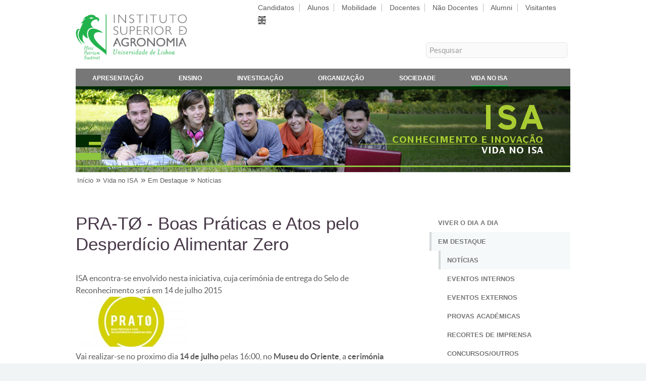

--- FILE ---
content_type: text/html; charset=utf-8
request_url: https://www.isa.ulisboa.pt/vida-no-isa/destaques/noticias/20150707-prato-0-boas-praticas-e-atos-pelo-desperdicio-alimentar-zero
body_size: 7314
content:
<!DOCTYPE html PUBLIC "-//W3C//DTD XHTML+RDFa 1.0//EN"
  "http://www.w3.org/MarkUp/DTD/xhtml-rdfa-1.dtd">
<html xmlns="http://www.w3.org/1999/xhtml" xml:lang="pt-pt" version="XHTML+RDFa 1.0" dir="ltr"
  
  xmlns:content="http://purl.org/rss/1.0/modules/content/"
  xmlns:dc="http://purl.org/dc/terms/"
  xmlns:foaf="http://xmlns.com/foaf/0.1/"
  xmlns:og="http://ogp.me/ns#"
  xmlns:rdfs="http://www.w3.org/2000/01/rdf-schema#"
  xmlns:sioc="http://rdfs.org/sioc/ns#"
  xmlns:sioct="http://rdfs.org/sioc/types#"
  xmlns:skos="http://www.w3.org/2004/02/skos/core#"
  xmlns:xsd="http://www.w3.org/2001/XMLSchema#">
  <head profile="http://www.w3.org/1999/xhtml/vocab">
    <meta http-equiv="Content-Type" content="text/html; charset=utf-8" />
<meta name="Generator" content="Drupal 7 (http://drupal.org)" />
<link rel="canonical" href="/vida-no-isa/destaques/noticias/20150707-prato-0-boas-praticas-e-atos-pelo-desperdicio-alimentar-zero" />
<link rel="shortlink" href="/node/3007" />
<script type="text/x-mathjax-config">
MathJax.Hub.Config({
  extensions: ['tex2jax.js'],
  jax: ['input/TeX','output/HTML-CSS'],
  tex2jax: {
    inlineMath: [ ['$','$'], ['\\(','\\)'] ],
    processEscapes: true,
    processClass: 'tex2jax',
    ignoreClass: 'html'
  },
  showProcessingMessages: false,
  messageStyle: 'none'
});
</script><link rel="shortcut icon" href="https://www.isa.ulisboa.pt/sites/all/themes/isa_responsive/favicon.ico" type="image/vnd.microsoft.icon" />
    <title>PRA-TØ - Boas Práticas e Atos pelo Desperdício Alimentar Zero  | Instituto Superior de Agronomia</title>
    <meta name="viewport" content="width=device-width, initial-scale=1, user-scalable=no" />
    <meta http-equiv="Content-Language" content="pt-pt" />
    <style type="text/css" media="all">
@import url("https://www.isa.ulisboa.pt/modules/system/system.base.css?sucqtb");
@import url("https://www.isa.ulisboa.pt/modules/system/system.menus.css?sucqtb");
@import url("https://www.isa.ulisboa.pt/modules/system/system.messages.css?sucqtb");
@import url("https://www.isa.ulisboa.pt/modules/system/system.theme.css?sucqtb");
</style>
<style type="text/css" media="all">
@import url("https://www.isa.ulisboa.pt/modules/aggregator/aggregator.css?sucqtb");
@import url("https://www.isa.ulisboa.pt/sites/all/modules/date/date_repeat_field/date_repeat_field.css?sucqtb");
@import url("https://www.isa.ulisboa.pt/modules/field/theme/field.css?sucqtb");
@import url("https://www.isa.ulisboa.pt/sites/all/modules/jquerymobile/jquerymobile.css?sucqtb");
@import url("https://www.isa.ulisboa.pt/modules/node/node.css?sucqtb");
@import url("https://www.isa.ulisboa.pt/modules/search/search.css?sucqtb");
@import url("https://www.isa.ulisboa.pt/modules/user/user.css?sucqtb");
@import url("https://www.isa.ulisboa.pt/sites/all/modules/views/css/views.css?sucqtb");
@import url("https://www.isa.ulisboa.pt/sites/all/modules/ckeditor/css/ckeditor.css?sucqtb");
</style>
<style type="text/css" media="all">
@import url("https://www.isa.ulisboa.pt/sites/all/modules/ctools/css/ctools.css?sucqtb");
@import url("https://www.isa.ulisboa.pt/sites/all/modules/panels/css/panels.css?sucqtb");
</style>
<style type="text/css" media="all">
@import url("https://www.isa.ulisboa.pt/sites/all/themes/isa_responsive/helios_assets/css/main.css?sucqtb");
@import url("https://www.isa.ulisboa.pt/sites/all/themes/isa_responsive/helios_assets/css/noscript.css?sucqtb");
</style>
<style type="text/css" media="print">
@import url("https://www.isa.ulisboa.pt/sites/all/themes/isa_responsive/css/print.css?sucqtb");
</style>
    <script type="text/javascript" src="https://www.isa.ulisboa.pt/misc/jquery.js?v=1.4.4"></script>
<script type="text/javascript" src="https://www.isa.ulisboa.pt/misc/jquery-extend-3.4.0.js?v=1.4.4"></script>
<script type="text/javascript" src="https://www.isa.ulisboa.pt/misc/jquery-html-prefilter-3.5.0-backport.js?v=1.4.4"></script>
<script type="text/javascript" src="https://www.isa.ulisboa.pt/misc/jquery.once.js?v=1.2"></script>
<script type="text/javascript" src="https://www.isa.ulisboa.pt/misc/drupal.js?sucqtb"></script>
<script type="text/javascript" src="https://www.isa.ulisboa.pt/sites/all/modules/entityreference/js/entityreference.js?sucqtb"></script>
<script type="text/javascript" src="https://www.isa.ulisboa.pt/sites/all/modules/mathjax/mathjax.js?sucqtb"></script>
<script type="text/javascript" src="https://www.isa.ulisboa.pt/files/languages/pt-pt_xsdvQJQCySQYqSzpk2njoC-LtL0Z7FyL31GtxD9g8-c.js?sucqtb"></script>
<script type="text/javascript" src="https://www.isa.ulisboa.pt/sites/all/modules/matomo/matomo.js?sucqtb"></script>
<script type="text/javascript">
<!--//--><![CDATA[//><!--
var _paq = _paq || [];(function(){var u=(("https:" == document.location.protocol) ? "https://analytics.isa.ulisboa.pt/" : "https://analytics.isa.ulisboa.pt/");_paq.push(["setSiteId", "1"]);_paq.push(["setTrackerUrl", u+"matomo.php"]);_paq.push(["setDocumentTitle", "Vida%20no%20ISA\/Em%20Destaque\/Not%C3%ADcias\/PRA-T%C3%98%20-%20Boas%20Pr%C3%A1ticas%20e%20Atos%20pelo%20Desperd%C3%ADcio%20Alimentar%20Zero%20"]);_paq.push(["setDoNotTrack", 1]);_paq.push(["trackPageView"]);_paq.push(["setIgnoreClasses", ["no-tracking","colorbox"]]);_paq.push(["enableLinkTracking"]);var d=document,g=d.createElement("script"),s=d.getElementsByTagName("script")[0];g.type="text/javascript";g.defer=true;g.async=true;g.src=u+"matomo.js";s.parentNode.insertBefore(g,s);})();
//--><!]]>
</script>
<script type="text/javascript" src="/sites/all/libraries/mathjax/MathJax.js?config=TeX-AMS-MML_HTMLorMML"></script>
<script type="text/javascript">
<!--//--><![CDATA[//><!--
jQuery.extend(Drupal.settings, {"basePath":"\/","pathPrefix":"","setHasJsCookie":0,"ajaxPageState":{"theme":"isa_responsive","theme_token":"1EyZYOfrwkCn3K_thxSJvmpCkyXD3rm0O18bdU91u04","js":{"misc\/jquery.js":1,"misc\/jquery-extend-3.4.0.js":1,"misc\/jquery-html-prefilter-3.5.0-backport.js":1,"misc\/jquery.once.js":1,"misc\/drupal.js":1,"sites\/all\/modules\/entityreference\/js\/entityreference.js":1,"sites\/all\/modules\/mathjax\/mathjax.js":1,"public:\/\/languages\/pt-pt_xsdvQJQCySQYqSzpk2njoC-LtL0Z7FyL31GtxD9g8-c.js":1,"sites\/all\/modules\/matomo\/matomo.js":1,"0":1,"\/sites\/all\/libraries\/mathjax\/MathJax.js?config=TeX-AMS-MML_HTMLorMML":1},"css":{"modules\/system\/system.base.css":1,"modules\/system\/system.menus.css":1,"modules\/system\/system.messages.css":1,"modules\/system\/system.theme.css":1,"modules\/aggregator\/aggregator.css":1,"sites\/all\/modules\/date\/date_repeat_field\/date_repeat_field.css":1,"modules\/field\/theme\/field.css":1,"sites\/all\/modules\/jquerymobile\/jquerymobile.css":1,"modules\/node\/node.css":1,"modules\/search\/search.css":1,"modules\/user\/user.css":1,"sites\/all\/modules\/views\/css\/views.css":1,"sites\/all\/modules\/ckeditor\/css\/ckeditor.css":1,"sites\/all\/modules\/ctools\/css\/ctools.css":1,"sites\/all\/modules\/panels\/css\/panels.css":1,"sites\/all\/themes\/isa_responsive\/helios_assets\/css\/main.css":1,"sites\/all\/themes\/isa_responsive\/helios_assets\/css\/noscript.css":1,"sites\/all\/themes\/isa_responsive\/css\/print.css":1}},"matomo":{"trackMailto":1}});
//--><!]]>
</script>
  </head>
  <body class="is-preload right-sidebar html not-front not-logged-in one-sidebar sidebar-second page-node page-node- page-node-3007 node-type-news-article i18n-pt-pt" >
    <div id="skip-link">
      <a href="#main-content">Skip to main content</a>
    </div>
        <!--
	Helios by HTML5 UP
	html5up.net | @ajlkn
	Free for personal and commercial use under the CCA 3.0 license (html5up.net/license)
        <head>
                <title>Right Sidebar - Helios by HTML5 UP</title>
                <meta charset="utf-8" />
                <meta name="viewport" content="width=device-width, initial-scale=1, user-scalable=no" />
                <link rel="stylesheet" href="helios_assets/css/main.css" />
                <noscript><link rel="stylesheet" href="helios_assets/css/noscript.css" /></noscript>
        </head>
        <body class="right-sidebar is-preload">
-->
		<div id="page-wrapper">

			<!-- Main Menu -->
								<div id="main-menu" class="wrapper-horizontal">

					<div class="container">
						<div class="row gtr-200">
							<div class="col-4 col-12-mobile">
															<div id="branding" class="clearfix">
									<a href="/" title="">
																			<img src="https://www.isa.ulisboa.pt/sites/all/themes/isa_responsive/logo.png" alt="" id="logo" />
																		<span class="site-title"></span>
									</a>
								</div>
														</div>
                                
							<div class="col-8 col-12-mobile">
															<div id="header-top-right" style="margin-left:auto; margin-right:0;">
									  <div class="region region-header-top-right">
    <div id="block-block-7" class="block block-block">

    
  <div class="content">
    <div id="people_menu">
<ul class="links inline">
<li class="people-item first"><a  href="/candidatos">Candidatos</a></li>
<li class="people-item"><a  href="/alunos">Alunos</a></li>
<li class="people-item"><a  href="/mobilidade">Mobilidade</a></li>
<li class="people-item"><a  href="/docentes">Docentes</a></li>
<li class="people-item"><a  href="/nao-docentes">Não Docentes</a></li>
<li class="people-item"><a  href="/alumni">Alumni</a></li>
<li class="people-item last"><a  href="/visitantes">Visitantes</a></li>
<li class="last"><img class="people-item" src="/sites/all/themes/isa_responsive/images/en-grey.png" alt="English" height=16" width="16" /></li></ul>
</div>  </div>
</div>
  </div>
								</div>
																						<div id="header-bottom-right">
									  <div class="region region-header-bottom-right">
    <div id="block-block-99" class="block block-block">

    
  <div class="content">
    <div id="search-form">
<form name="search" action="/search/content" method="post" accept-charset="UTF-8">
<fieldset>
<label for="search-box">Pesquisar</label>
<input id="search-box" type="text" name="keys" value="Pesquisar" onclick="this.value='';" onfocus="this.select()" onblur="this.value=!this.value?'Pesquisar':this.value;" maxlength="128" />
<button type="submit" value="Pesquisa" style="display: none; height: 20px; width: 20px; margin: 0; padding: 0; border: 0; text-indent: 100%; white-space: nowrap; overflow: hidden; cursor: pointer;">Submeter</button>
</fieldset>
</form>
</div>  </div>
</div>
  </div>
								</div>
														</div>
						</div>
					</div>
										<div class="container">
						<div class="gtr-200 nav-bg">
												<nav id="nav" class="has-main-menu">
																  <div class="region region-dropdown">
    <div id="block-menu-menu-menu-main-pt" class="block block-menu">

    
  <div class="content">
    <ul class="menu"><li class="first leaf"><a href="/apresentacao" title="">Apresentação</a></li>
<li class="leaf"><a href="/ensino" title="">Ensino</a></li>
<li class="leaf"><a href="/investigacao" title="">Investigação</a></li>
<li class="leaf"><a href="/organizacao" title="">Organização</a></li>
<li class="leaf"><a href="/ligacao-a-sociedade" title="">Sociedade</a></li>
<li class="last leaf active-trail"><a href="/vida-no-isa" class="active-trail">Vida no ISA</a></li>
</ul>  </div>
</div>
  </div>
																																								<ul id="people-menu" class="links clearfix"><li class="menu-12690 first"><a href="/candidatos" title="">Candidatos</a></li>
<li class="menu-12691"><a href="/alunos" title="">Alunos</a></li>
<li class="menu-12692"><a href="/mobilidade" title="">Mobilidade</a></li>
<li class="menu-12693"><a href="/docentes" title="">Docentes</a></li>
<li class="menu-12694"><a href="/nao-docentes" title="">Não Docentes</a></li>
<li class="menu-12695"><a href="/alumni" title="">Alumni</a></li>
<li class="menu-12696 last"><a href="/visitantes" title="">Visitantes</a></li>
</ul>															</nav>
						</div>
					</div>
				</div>
				
			<!-- Header -->
				<div id="header">

					<!-- Inner -->
						<div class="inner">
														<div class="container">
								<div id="banner">  <div class="region region-banner">
    <div id="block-block-102" class="block block-block">

    
  <div class="content">
    <div id="header-custom" style=" background: url('/files/site/img/banner/vida-no-isa.jpg'); background-size: cover;"></div>  </div>
</div>
  </div>
</div>							</div>
													</div>

					<!-- Nav -->

				</div>

			<!-- Breadcrumb -->
				<div id="breadcrumb" class="wrapper-horizontal">
					<!--<h1><a href="index.html" id="logo"></a></h1>-->
					<div class="container">
						<h2 class="element-invisible">You are here</h2><div class="breadcrumb"><a href="/">Início</a> » <a href="/vida-no-isa">Vida no ISA</a> » <a href="/vida-no-isa/destaques" title="">Em Destaque</a> » <a href="/vida-no-isa/destaques/noticias" title="">Notícias</a></div>					</div>

				</div>

			<!-- Main -->
				<div class="wrapper style1">

										<!-- Content -->

					<div class="container">
						<div class="row gtr-200">
													<div class="col-8 col-12-mobile" id="content">
								<article id="main">
									<header>
																														<h1 class="with-tabs">PRA-TØ - Boas Práticas e Atos pelo Desperdício Alimentar Zero </h1>
																																																											</header>
									<section>
										<div class="main-content">
																																																							  <div class="region region-content">
    <div id="block-system-main" class="block block-system">

    
  <div class="content">
    <div id="node-3007" class="node node-news-article clearfix" about="/vida-no-isa/destaques/noticias/20150707-prato-0-boas-praticas-e-atos-pelo-desperdicio-alimentar-zero" typeof="sioc:Item foaf:Document">

  
      <span property="dc:title" content="PRA-TØ - Boas Práticas e Atos pelo Desperdício Alimentar Zero " class="rdf-meta element-hidden"></span>
  
  <div class="content">
    <div class="field field-name-field-news-sub-title field-type-text field-label-hidden"><div class="field-items"><div class="field-item even">ISA encontra-se envolvido nesta iniciativa, cuja cerimónia de entrega do Selo de Reconhecimento será em 14 de julho 2015</div></div></div><div class="field field-name-field-news-image field-type-image field-label-hidden"><div class="field-items"><div class="field-item even"><a href="https://www.isa.ulisboa.pt/files/news/img/logo-prato0.jpg"><img typeof="foaf:Image" src="https://www.isa.ulisboa.pt/files/styles/medium/public/news/img/logo-prato0.jpg?itok=3y1Sgimy" width="220" height="99" alt="PRA-TØ" title=" PRA-TØ" /></a></div></div></div><div class="field field-name-body field-type-text-with-summary field-label-hidden"><div class="field-items"><div class="field-item even" property="content:encoded"><p>Vai realizar-se no proximo dia <b>14 de julho</b> pelas 16:00, no <b>Museu do Oriente</b>, a <b>cerimónia de entrega do Selo de Reconhecimento de Práticas e Atos pelo Desperdício Alimentar Zero - PRA-TØ</b>.</p>
<p>A distinção é uma iniciativa da <b>Sociedade Civil e do Governo</b>, em particular, que tem como missão distinguir a <b>implementação de políticas e modelos de boa gestão no combate ao desperdício alimentar</b> por entidades dos setores público e privado, com e sem fins lucrativos, ou pessoa individual com boas práticas em responsabilidade social e, tem como objetivos:</p>
<ul>
<li>Distinguir entidades que assumam a responsabilidade sobre os impactes das suas decisões e atividades, criem valor para as partes interessadas e contribuam para o desenvolvimento sustentável.</li>
<li>Envolver o tecido empresarial português, e toda a sociedade, na temática do Desperdício Alimentar e Responsabilidade Social promovendo o desenvolvimento de boas práticas.</li>
<li>Evidenciar e valorizar o trabalho já realizado, neste âmbito, pelas entidades.</li>
</ul>
<p>O <b>ISA</b> tem estado envolvido nesta temática do Desperdício Alimentar, a convite da <b>Secretaria de Estado da Alimentação e Investigação Agroalimentar</b>, através da engenheira Ana Paula Bico Rodrigues de Matos, para a realização de um estudo financiado pela <b>Fundação Calouste Gulbenkian</b>. A equipa do ISA é constituida pelos professores <b>Margarida Moldão</b> (coordenadora), <b>Luísa Louro</b>, <b>Miguel Mourato</b>, <b>Luís Mira da Silva</b>, e a mestre em Engenharia Alimentar <b>Joana Sales</b>, e inclui ainda a colaboração da <b>Universidade de Évora</b>, através da professora <b>Rosalina Pisco Costa</b>.</p>
</div></div></div>  </div>

  
  
</div>
  </div>
</div>
  </div>
																					</div>
									</section>
								</article>
							</div>
							<div class="col-4 col-12-mobile" id="sidebar">
								<section>
									  <div class="region region-sidebar-second">
    <div id="block-menu-menu-vida-no-isa" class="block block-menu">

    
  <div class="content">
    <ul class="menu"><li class="first leaf"><a href="/vida-no-isa/viver-o-dia-a-dia" title="">Viver o Dia a Dia</a></li>
<li class="expanded active-trail"><a href="/vida-no-isa/destaques" title="" class="active-trail">Em Destaque</a><ul class="menu"><li class="first leaf active-trail"><a href="/vida-no-isa/destaques/noticias" title="" class="active-trail">Notícias</a></li>
<li class="collapsed"><a href="/vida-no-isa/destaques/eventos-internos" title="">Eventos Internos</a></li>
<li class="leaf"><a href="/vida-no-isa/destaques/eventos-externos" title="">Eventos Externos</a></li>
<li class="leaf"><a href="/vida-no-isa/destaques/provas-academicas" title="">Provas Académicas</a></li>
<li class="collapsed"><a href="/vida-no-isa/destaques/recortes-de-imprensa" title="">Recortes de Imprensa</a></li>
<li class="last leaf"><a href="/vida-no-isa/destaques/concursos-bolsas-premios-outros" title="">Concursos/Outros</a></li>
</ul></li>
<li class="leaf"><a href="/vida-no-isa/servicos-e-infraestruturas" title="">Serviços e Infraestruturas</a></li>
<li class="leaf"><a href="/vida-no-isa/desporto-cultura-e-lazer" title="">Desporto, Cultura e Lazer</a></li>
<li class="leaf"><a href="/vida-no-isa/associacoes-nucleos-e-sociedades" title="">Associações, Núcleos e Sociedades</a></li>
<li class="last leaf"><a href="/vida-no-isa/outros-organismos-na-tapada-da-ajuda" title="">Outros Organismos na Tapada</a></li>
</ul>  </div>
</div>
  </div>
								</section>
							</div>
            											</div>
					</div>
					
					
				</div>

			<!-- Footer -->

				<div id="footer">
					<div class="container">
						  <div class="region region-footer">
    <div id="block-block-118" class="block block-block">

    
  <div class="content">
    <p class="wshdw fbold"><a href="/">Instituto Superior de Agronomia</a></p>
  </div>
</div>
  </div>
						<div class="row">

							<section class="col-8 col-12-mobile" style="padding-bottom: 0;">
								<div class="row">
									<section class="col-4 col-12-mobile">
										<header>
																						  <div class="region region-site-footer-11">
    <div id="block-block-84" class="block block-block">

    
  <div class="content">
    <p> </p>
<p class="lshdw">Tapada da Ajuda</p>
<p class="sshdw">1349-017 Lisboa, Portugal</p>
<p class="sshdw">Lat: 38°42'27.5''N</p>
<p class="sshdw">Lng: 9°10'56.3''W</p>
  </div>
</div>
  </div>
																					</header>
									</section>
                                                
									<section class="col-4 col-12-mobile">
										<header>
																						  <div class="region region-site-footer-12">
    <div id="block-block-85" class="block block-block">

    
  <div class="content">
    <p> </p>
<div style="float: left; width: 70px;">
<p class="lshdw">E-Mail:</p>
<p class="sshdw">Telefone:</p>
<p class="sshdw">Fax:</p>
</div>
<div style="float: left;">
<p class="lshdw"><a href="&#109;&#97;&#105;&#108;&#116;&#111;&#58;&#99;&#103;&#105;&#115;&#97;&#64;&#105;&#115;&#97;&#46;&#117;&#108;&#105;&#115;&#98;&#111;&#97;&#46;&#112;&#116;">&#99;&#103;&#105;&#115;&#97;&#64;&#105;&#115;&#97;&#46;&#117;&#108;&#105;&#115;&#98;&#111;&#97;&#46;&#112;&#116;</a></p>
<p class="sshdw">+351 21 365 3100</p>
<p class="sshdw">+351 21 365 3195</p>
</div>
  </div>
</div>
  </div>
																					</header>
									</section>
                                                
									<section class="col-4 col-12-mobile">
										<header>
																						  <div class="region region-site-footer-13">
    <div id="block-block-98" class="block block-block">

    
  <div class="content">
    <script type="text/javascript" src="/files/site/js/jquery.qrcode.js"></script>
<noscript><p>.</p></noscript>
<script type="text/javascript" src="/files/site/js/qrcode.js"></script>
<noscript><p>.</p></noscript>

<div id="qrcodeLabel"><p>&nbsp;</p><p>URL desta página</p><p class="fitalic">QR Code</p></div>
<div id="qrcodeCanvas"></div>
<script type="text/javascript">
	jQuery('#qrcodeCanvas').qrcode({
		width: 64,
		height: 64,
		text	: "https://www.isa.ulisboa.pt/vida-no-isa/destaques/noticias/20150707-prato-0-boas-praticas-e-atos-pelo-desperdicio-alimentar-zero"
	});	
</script>
<noscript><div><img src="/files/site/img/ISAqr.png" alt="QR Code" /></div></noscript>  </div>
</div>
  </div>
																					</header>
									</section>
								</div>
							</section>

							<section class="col-4 col-12-mobile" style="padding-bottom: 0;">
								<header>
									<p class="isa-main-building"><img src="/sites/all/themes/isa_responsive/images/100anosEdificioPrincipal.png" /></p>
								</header>
							</section>

						</div>
						<div class="row address footer-shorts">
							<section class="col-4 col-12-mobile">
								<header>
																		  <div class="region region-site-footer-21">
    <div id="block-menu-menu-footer-services-pt" class="block block-menu">

    <h2>Serviços</h2>
  
  <div class="content">
    <ul class="menu"><li class="first leaf"><a href="https://webmail.isa.utl.pt" title="">Webmail</a></li>
<li class="leaf"><a href="https://fenix.isa.ulisboa.pt/" title="">Portal FenixEdu [novo]</a></li>
<li class="leaf"><a href="https://fenix.isa.ulisboa.pt/qubEdu" title="">Portal Fénix [antigo]</a></li>
<li class="last leaf"><a href="https://portalsap.ulisboa.pt/" title="">Portal SAP</a></li>
</ul>  </div>
</div>
  </div>
																	</header>
							</section>
							<section class="col-4 col-12-mobile">
								<header>
																		  <div class="region region-site-footer-22">
    <div id="block-menu-menu-footer-resources-pt" class="block block-menu">

    <h2>Recursos</h2>
  
  <div class="content">
    <ul class="menu"><li class="first leaf"><a href="/di/servicos/wifi-eduroam" title="">Rede Eduroam</a></li>
<li class="leaf"><a href="/vida-no-isa/cartoes-de-identificacao-acesso-a-tapada" title="">Cartão do ISA/Santander</a></li>
<li class="leaf"><a href="/organizacao/regulamentos-e-formularios" title="">Regulamentos e Formulários</a></li>
<li class="last leaf"><a href="https://www.isa.ulisboa.pt/files/site/pub/lista_telefonica_interna.pdf" title="">Lista Telefónica Interna</a></li>
</ul>  </div>
</div>
  </div>
																	</header>
							</section>
							<section class="col-4 col-12-mobile">
								<header>
																		  <div class="region region-site-footer-23">
    <div id="block-menu-menu-footer-links-pt" class="block block-menu">

    <h2>Atalhos</h2>
  
  <div class="content">
    <ul class="menu"><li class="first leaf"><a href="/daf/nrh/concursos" title="">Oportunidades de Trabalho</a></li>
<li class="leaf"><a href="/bisa" title="">Biblioteca do ISA</a></li>
<li class="leaf"><a href="/jba" title="">Jardim Botânico da Ajuda</a></li>
<li class="last leaf"><a href="/visitantes/espacos-da-tapada" title="">Espaços da Tapada</a></li>
</ul>  </div>
</div>
  </div>
																	</header>
							</section>
						</div>
						<div class="row">
							<div id="media" class="col-12">

								<!-- Contact -->
									<section class="contact">
										<ul class="icons">
											<li><a href="/destaques.xml" class="icon fa-rss"><span class="label">RSS</span></a></li>
											<li><a href="https://www.facebook.com/isagronomia" class="icon fa-facebook"><span class="label">Facebook</span></a></li>
											<li><a href="https://www.instagram.com/isagronomia" class="icon fa-instagram"><span class="label">Instagram</span></a></li>
											<li><a href="http://www.linkedin.com/company/instituto-superior-de-agronomia" class="icon fa-linkedin"><span class="label">Linkedin</span></a></li>
											<li><a href="http://twitter.com/ISAgronomia" class="icon fa-twitter-x"><span class="label">Twitter X</span></a></li>
											<li><a href="https://www.youtube.com/user/institutoagronomia" class="icon fa-youtube"><span class="label">YouTube</span></a></li>
										</ul>
									</section>

							</div>

						</div>
						<div class="row" id="copyright">
							<div class="col-8 col-12-mobile">

								<!-- Copyright -->
									<div class="copyright">
									  <div class="region region-site-bottom">
    <div id="block-menu-menu-site-bottom" class="block block-menu">

    
  <div class="content">
    <ul class="menu"><li class="first leaf"><a href="/sitio/acerca" title="">© 2025 Instituto Superior de Agronomia</a></li>
<li class="leaf"><a href="/sitio/mapa" title="">Mapa do Sítio</a></li>
<li class="leaf"><a href="https://canaldedenuncia.ulisboa.pt/orgpage.html#/submission?context=565879bc-ab34-4f89-8b6f-7a4f247bc1c6" title="">Canal de Denúncia</a></li>
<li class="leaf"><a href="/apresentacao/contactos" title="">Contactos</a></li>
<li class="last leaf"><a href="/apresentacao/localizacao" title="">Localização</a></li>
</ul>  </div>
</div>
  </div>
									</div>
							</div>
							<div class="col-4 col-12-mobile">
								<p class="univ"><a href="https://www.ulisboa.pt/"><img src="/sites/all/themes/isa_responsive/images/logo_white_ulisboa.png" alt=ULisboa></a></p>
							</div>
						</div>
					</div>
				</div>

		</div>

		<!-- Scripts -->
		<script src="/sites/all/themes/isa_responsive/helios_assets/js/jquery.min.js"></script>
		<script src="/sites/all/themes/isa_responsive/helios_assets/js/jquery.dropotron.min.js"></script>
		<script src="/sites/all/themes/isa_responsive/helios_assets/js/jquery.scrolly.min.js"></script>
		<script src="/sites/all/themes/isa_responsive/helios_assets/js/jquery.scrollex.min.js"></script>
		<script src="/sites/all/themes/isa_responsive/helios_assets/js/browser.min.js"></script>
		<script src="/sites/all/themes/isa_responsive/helios_assets/js/breakpoints.min.js"></script>
		<script src="/sites/all/themes/isa_responsive/helios_assets/js/util.js"></script>
		<script src="/sites/all/themes/isa_responsive/helios_assets/js/main.js"></script>
		<script>
		  $(window).scroll(function(e){ 
		    var $el = $('.has-main-menu-off'); 
		    var isPositionFixed = ($el.css('position') == 'fixed');
		    if ($(this).scrollTop() > 200 && !isPositionFixed){ 
		      $el.css({'position': 'fixed', 'top': '0px'}); 
		    }
		    if ($(this).scrollTop() < 200 && isPositionFixed){
		      $el.css({'position': 'static', 'top': '0px'}); 
		    } 
		  });
		</script>

		<script src="/files/site/js/collapser/jquery.js" type="text/javascript"></script>
		<script src="/files/site/js/collapser/jquery.ui.js" type="text/javascript"></script>
		<script src="/files/site/js/collapser/jquery.collapser.js" type="text/javascript"></script>

      </body>
</html>


--- FILE ---
content_type: text/css
request_url: https://www.isa.ulisboa.pt/sites/all/themes/isa_responsive/helios_assets/css/main.css?sucqtb
body_size: 16496
content:
/*@import url("https://fonts.googleapis.com/css?family=Source+Sans+Pro:300,300italic,400,400italic,600");*/
@import url("lato.css");
@import url("opensans.css");
@import url("font-awesome.min.css");

.fa-twitter-x {
  font-family: sans-serif;
}
.fa-twitter-x::before{
  content:"\1d54f";
}

/*
	Helios by HTML5 UP
	html5up.net | @ajlkn
	Free for personal and commercial use under the CCA 3.0 license (html5up.net/license)
*/

/* Fix blurry images on Chrome */
@media screen and (-webkit-min-device-pixel-ratio:0) and (min-resolution:.001dpcm) {
  img {
    image-rendering: -webkit-optimize-contrast !important;
  }
}

/* Unset for Safari 11+ */
@media not all and (min-resolution:.001dpcm) {
  @supports (-webkit-appearance:none) and (stroke-color:transparent) {
    img {
      image-rendering: unset !important;
    }
  }
}

.hidden    { display: none; }
.unhidden  { display: block; }
.invisible { visibility: hidden; }
.visible   { visibility: visible; }
.underline:hover { text-decoration: underline; }

div.status {
  border-color: #2a4;
}
div.status,
.ok {
	color: #2a4;
}
div.status,
table tr.ok {
  background-color: #fafefe;
}

#isa-online {
	display: none;
}

div.node-video .embedded-video,
.front-image-frame-16-9,
.front-image-frame-15-10,
.front-image-frame-4-3 {
	position: relative;
	width: 100%;
	height: 0;
}
div.node-video .embedded-video {
	padding-bottom: 56.25%;
}
.front-image-frame-16-9 {
	padding-bottom: 56.25%;
}
.front-image-frame-15-10 {
	padding-bottom: 66.67%;
}
.front-image-frame-4-3 {
	padding-bottom: 75.00%;
}
div.node-video .embedded-video iframe,
.front-image {
	position: absolute;
	width: 100%;
	height: 100%;
	left: 0;
	top: 0;
}

.panels-flexible-row-5-main-row-middle {
	margin-right: 0;
}

.panels-flexible-region-5-center {
	width: 100%
}

.panels-flexible-region-first {
	/*width: 75%;*/
}

.panels-flexible-region-last {
	/*width: 25%;*/
}

.view-front-news-pt, .view-front-news-en,
.view-front-events-pt, .view-front-events-en,
.view-front-research {
	width: 100%;
}

.view-front-news-pt .views-row, .view-front-news-en .views-row {
	width: 50%;
	float: left;
}
.view-front-news-pt .views-row-odd {
  padding: 0 2em 0 1em;
}
.view-front-news-pt .views-row-even {
  padding: 0 1em 0 2em;
}

.view-front-events-pt .views-row, .view-events-news-en .views-row,
.view-front-research .views-row {
	width: 33.3333333333%;
	float: left;
	padding: 0 1em 3em 1em;
}

.panel-flexible .panel-separator {
	clear: both;
}

.pane-front-news-pt::before,
.pane-front-events-pt::before {
	text-transform: uppercase;
	font-size: 1.25em;
	font-weight: 600;
	line-height: 3em;
	font-family: 'Gill Sans', 'Gill Sans MT', 'Source Sans Pro', sans-serif;
}

.front-block-header {
	padding: 0 7em;
	text-align: center;
	font-family: 'Gill Sans', 'Gill Sans MT', 'Source Sans Pro', sans-serif;
	font-size: 1.4em;
	font-weight: 400;
}
@media screen and (max-width: 1280px) {
	.front-block-header {
		padding: 0 5em;
	}
}
@media screen and (max-width: 1024px) {
	.front-block-header {
		padding: 0 3em;
	}
}
@media screen and (max-width: 768px) {
	.front-block-header {
		padding: 0;
	}
}

.front-block-region {
	margin: -1em 0 3em 0;
}

.front-block-inner {
	padding: 1em;
	font-size: 0.9em;
	line-height: 1.2em;
	font-family: 'Lato','Open Sans', 'Source Sans Pro', sans-serif;
}
.front-block-inner a {
	color: #2a4;
}
.front-block-inner a:hover {
	color: #35D25D;
}
.front-block-inner h4 {
	font-weight: 600;
	font-family: 'Gill Sans', 'Gill Sans MT', 'Source Sans Pro', sans-serif;
	color: #5b5b5b;
	font-size: 1em;
}
.front-block-shadow {
	box-shadow: 0 0 10px rgba(0,0,0,.15),0 3px 3px rgba(0,0,0,.15);
}

.front-block-50 {
	width: 50%;
	float:left;
	padding: 1em 2em;
}
@media screen and (max-width: 768px) {
	.front-block-50 {
		padding: 1em 0.5em;
	}
}
.front-block-50-content {
}

.same-height {
	min-height: 400px;
	margin: 0 auto;
	display: -webkit-flex; /* Safari */     
	display: flex; /* Standard syntax */
}
.same-height .column {
	display: -webkit-flex; /* Safari */     
	display: flex; /* Standard syntax */
	-webkit-flex: 1; /* Safari */
	-ms-flex: 1; /* IE 10 */
	flex: 1; /* Standard syntax */
}

.front-block-33 {
	width: 33.3333333333%;
	float:left;
	padding: 0 1em 2em 1em;
}
@media screen and (max-width: 768px) {
	.same-height {
		flex-direction: column;
	}
	.front-block-33 {
		width: 100%;
	}
}
.front-block-33-content {
}

.front-block-25 {
	width: 25%;
	float:left;
	padding: 0 1em 2em 1em;
}
.front-block-25-content {
	height: 340px;
	padding: 0;
}
.front-block-16 {
	width: 16.6666666665%;
	float:left;
	padding: 0 1em 2em 1em;
}
@media screen and (max-width: 768px) {
	.front-block-16 {
		width: 33.3333333333%;
	}
}
.front-block-16-content {
}

.front-block-image {
	width: 100%;
	position: relative;
	padding-bottom: 60%;
	overflow: hidden;
}
.front-block-50-content img,
.front-block-33-content img,
.front-block-25-content img,
.front-block-16-content img {
	position: absolute;
	width: 100%;
	height: 100%;
	left: 0;
	top: 0;
	transition: transform .7s ease;
}
.front-block-33-content img:hover {
	transform: scale(1.1);
}

.front-news-title,
.region-front-news h2,
.region-front-events h2,
.region-front-education h2,
.region-front-research h2,
.region-front-campus h2,
.front-events-title {
	line-height: 1.1em;
	padding: 0 0 0 0.5em;
	margin-bottom: 1.5em;
	text-transform: uppercase;
	font-weight: 600;
	font-family: 'Gill Sans', 'Gill Sans MT', 'Source Sans Pro', sans-serif;
	color: #5b5b5b;
	font-size: 100%;
}
.front-news-title,
.region-front-news h2,
.region-front-education h2,
.region-front-campus h2 {
	border-left: 1.1em solid #22b24c;
}
.front-events-title,
.region-front-events h2,
.region-front-research h2 {
	border-left: 1.1em solid #5b5b5b;
}

.view-front-news-pt .views-field-field-news-image,
.view-front-news-en .views-field-field-news-image {
	position: relative;
	width: 42%;
	height: 0;
	padding-bottom: 42%;
	margin-bottom: -1.5em;
	float: left;
}

.view-front-events-pt .views-field-field-events-image,
.view-front-events-en .views-field-field-events-image,
.view-front-research .views-field-field-news-image,
.view-front-research .views-field-field-events-image,
.view-front-research .views-field-field-public-imgs {
	margin-top: 1em;
	position: relative;
	padding-bottom: 52%;
	width: 100%;
}

.view-front-news-pt img, .view-front-news-en img,
.view-front-events-pt img, .view-front-events-en img,
.view-front-research img {
	position: absolute;
	width: 100%;
	height: 70%;
	left: 0;
	top: 0;
	margin-bottom: 2em;
}
.view-front-news-pt img, .view-front-news-en img {
	height: 70%;
	object-fit: cover;
}
.view-front-events-pt img, .view-front-events-en img,
.view-front-research img {
	height: 100%;
	object-fit: cover;
}

.view-front-news-pt .views-field-field-news-date,
.view-front-news-en .views-field-field-news-date,
.view-front-events-pt .views-field-field-events-date,
.view-front-events-en .views-field-field-events-date,
.view-front-research .views-field-field-news-date,
.view-front-research .views-field-field-events-date,
.view-front-research .views-field-field-date-time {
	font-family: 'Lato','Open Sans', 'Source Sans Pro', sans-serif;
	font-size: 0.85em;
	font-weight: 600;
}
.view-front-news-pt .views-field-field-news-date,
.view-front-news-en .views-field-field-news-date {
	float: right;
	width: 52%;
}

.view-front-news-pt .views-field-field-news-front-title a,
.view-front-news-en .views-field-field-news-front-title a,
.view-front-events-pt .views-field-field-events-front-title a,
.view-front-events-en .views-field-field-events-front-title a,
.view-front-research .views-field-field-news-front-title a,
.view-front-research .views-field-field-events-front-title a {
	line-height: 1.4em;
	font-family: 'Lato','Open Sans', 'Source Sans Pro', sans-serif;
	font-size: 0.9em;
	font-weight: 600;
	color: #2A4;
}
.view-front-news-pt .views-field-field-news-front-title a,
.view-front-news-en .views-field-field-news-front-title a {
	width: 52%;
	float: right;
}

.view-front-news-pt .views-field-field-news-front-title a:hover,
.view-front-news-en .views-field-field-news-front-title a:hover,
.view-front-events-pt .views-field-field-events-front-title a:hover,
.view-front-events-en .views-field-field-events-front-title a:hover,
.view-front-research .views-field-field-news-front-title a:hover,
.view-front-research .views-field-field-events-front-title a:hover {
}

.view-front-news-pt .views-field-field-news-sub-title,
.view-front-news-en .views-field-field-news-sub-title,
.view-front-events-pt .views-field-field-events-sub-title,
.view-front-events-en .views-field-field-events-sub-title,
.view-front-research .views-field-field-news-sub-title,
.view-front-research .views-field-field-events-sub-title,
.view-front-research .views-field-field-sub-title {
	font-family: 'Lato','Open Sans', 'Source Sans Pro', sans-serif;
	font-size: 0.9em;
	line-height: 1.5em;
	display: inline-block;
}
.view-front-news-pt .views-field-field-news-sub-title,
.view-front-news-en .views-field-field-news-sub-title {
	float: right;
	width: 52%;
}

.view-front-events-pt .views-row,
.view-front-events-en .views-row,
.view-front-research .views-row {
	margin-bottom: 2em;
}

.view-front-events-pt .views-field-field-events-date,
.view-front-events-en .views-field-field-events-date,
.view-front-research .views-field-field-news-date,
.view-front-research .views-field-field-events-date,
.view-front-research .views-field-field-date-time {
	font-size: 0.9em;
}

.pane-ticker, .pane-block-108, .pane-block-109 {
	display: none;
}


/* Mobile */
@media screen and (max-width: 1024px) {
	.view-front-news-pt .views-field-field-news-image,
	.view-front-news-en .views-field-field-news-image {
		width: 100%;
		padding-bottom: 70%;
	}
	.view-front-news-pt img,
	.view-front-news-en img {
		height: 100%;
	}
	.view-front-news-pt .views-field-field-news-date,
	.view-front-news-en .views-field-field-news-date {
		width: 100%;
		height: 2em;
	}
	.view-front-news-pt .views-field-field-news-front-title a,
	.view-front-news-en .views-field-field-news-front-title a {
		width: 100%;
		height: 3em;
	}
	.view-front-news-pt .views-field-field-news-sub-title,
	.view-front-news-en .views-field-field-news-sub-title {
		width: 100%;
		height: 7em;
	}
	.view-front-events-pt .views-row, .view-events-news-en .views-row,
	.view-front-research .views-row {
		width: 50%;
		padding: 0 1em 2em 1em;
	}
}

@media screen and (max-width: 768px) {
	.view-front-news-pt .views-row,
	.view-front-news-en .views-row {
		width: 100%;
	}
	.view-front-news-pt .views-row-odd {
		padding: 0 1em;
	}
	.view-front-news-pt .views-row-even {
		padding: 0 1em;
	}
	.view-front-news-pt .views-field-field-news-image,
	.view-front-news-en .views-field-field-news-image {
		width: 100%;
		padding-bottom: 70%;
	}
	.view-front-news-pt img,
	.view-front-news-en img {
		height: 100%;
	}
	.view-front-news-pt .views-field-field-news-date,
	.view-front-news-en .views-field-field-news-date {
		width: 100%;
		height: unset;
	}
	.view-front-news-pt .views-field-field-news-front-title a,
	.view-front-news-en .views-field-field-news-front-title a {
		width: 100%;
		height: unset;
	}
	.view-front-news-pt .views-field-field-news-sub-title,
	.view-front-news-en .views-field-field-news-sub-title {
		width: 100%;
		height: unset;
		padding-bottom: 3em;
	}
	.view-front-events-pt .views-row, .view-events-news-en .views-row,
	.view-front-research .views-row {
		width: 100%;
		padding: 0 1em 2em 1em;
	}
}


.panel-2col .panel-col-first,
.panel-2col .panel-col-last {
	width: 50%;
	float:left;
	padding: 0 1em 2em 1em;
}
.panel-2col img {
	width: 100%;
}
.panel-2col .pane-pretty-calendar-calendar {
  padding-top: 0;
}
@media screen and (max-width: 768px) {
	.panel-2col .panel-col-first,
	.panel-2col .panel-col-last {
		width: 100%;
	}
}
.panel-2col .pane-custom {
	display: inline-block;
}
.panel-2col .panel-separator {
  margin-top: 1em;
}

/**************************************/
/*              FINANCING             */
/**************************************/
section.financing {
	padding-top: 1em;
	margin: 0 0 1em 0 !important;
	float: left;
}
section.financing.fin-l {
	width: 43.4% !important;
}
section.financing.fin-r {
	padding-left: 0;
	width: 56.6% !important;
}
img.financing {
	height: 60px;
	padding-right: 40px;
}
@media screen and (max-width: 1680px) {
	img.financing {
		height: 52px;
		padding-right: 33px;
	}
}
@media screen and (max-width: 1280px) {
	img.financing {
		height: 43px;
		padding-right: 28px;
	}
}
@media screen and (max-width: 1024px) {
	section.financing {
		margin: 0 0 1em 12% !important;
		padding-bottom: 2.5%;
		box-sizing: border-box;
		position: relative;
	}
	section.financing.fin-l {
		width: 100% !important;
	}
	section.financing.fin-r {
		width: 100% !important;
	}
	img.financing {
		position: absolute;
		height: 100%;
		top: 0;
	}
	#f1 { left: 0%; }
	#f2 { left: 36%; }
	#f3 { left: 66%; }
	#f4 { left: 0%; }
	#f5 { left: 36%; }
	#f6 { left: 66%; }
}
@media screen and (max-width: 768px) {
	section.financing {
		margin: 0 0 1em 6% !important;
	}
}

/**************************************/
/*              COINSLIDER            */
/**************************************/
/*
        Coin Slider jQuery plugin CSS styles
        http://workshop.rs/projects/coin-slider
*/
#coin-slider {
  width: 100%;
}
.coin-slider { overflow: hidden; /*zoom: 1;*/ position: relative; margin: 0; padding: 0; }
.coin-slider a{ text-decoration: none; outline: none; border: none; }
.coin-slider b.title{ font-weight: bold; font-size: 16px; color: #2a4; line-height: 2; }

.cs-buttons { font-size: 0px; padding: 10px; float: left; }
.cs-buttons a { margin-left: 5px; height: 10px; width: 10px; float: left; border: 1px solid #B8C4CF; color: #B8C4CF; text-indent: -1000px; }
.cs-active { background-color: #B8C4CF; color: #FFFFFF; }

.cs-title { width: 100%; padding: 10px; background-color: #000000; color: #FFFFFF; }

.cs-prev,
.cs-next { background-color: #000000; color: #FFFFFF; padding: 0px 10px; }

/**************************************/
/*               GALLERIA             */
/**************************************/
.galeria-content {
  color: #666;
  font: 12px/1.4 "helvetica neue", arial, sans-serif;
  width: 672px;
}
a.galleria {
  color:#22BCB9;
  text-decoration: none;
}
/* This rule is read by Galleria to define the gallery height: */
#galleria{
  width: 672px;
  height: 420px;
  margin-bottom: 20px;
}

html, body, div, span, applet, object,
iframe, h1, h2, h3, h4, h5, h6, p, blockquote,
pre, a, abbr, acronym, address, big, cite,
code, del, dfn, em, img, ins, kbd, q, s, samp,
small, strike, strong, sub, sup, tt, var, b,
u, i, center, dl, dt, dd, ol, ul, li, fieldset,
form, label, legend, table, caption, tbody,
tfoot, thead, tr, th, td, article, aside,
canvas, details, embed, figure, figcaption,
footer, header, hgroup, menu, nav, output, ruby,
section, summary, time, mark, audio, video {
	margin: 0;
	padding: 0;
	border: 0;
	font-size: 100%;
	/*font: inherit;*/
	vertical-align: baseline;
}

article, aside, details, figcaption, figure,
footer, header, hgroup, menu, nav, section {
	display: block;}

body {
	line-height: 1;
}

/*
ol, ul {
	list-style: none;
}
*/

blockquote, q {
	quotes: none;
}

	blockquote:before, blockquote:after, q:before, q:after {
		content: '';
		content: none;
	}

table {
	border-collapse: collapse;
	border-spacing: 0;
}

body {
	-webkit-text-size-adjust: none;
}

mark {
	background-color: transparent;
	color: inherit;
}

input::-moz-focus-inner {
	border: 0;
	padding: 0;
}

input, select, textarea {
	/*
	-moz-appearance: none;
	-webkit-appearance: none;
	-ms-appearance: none;
	appearance: none;
	*/
}

#skip-link a:link, #skip-link a:visited {
  font-weight: bold;
  background: #fff;
  padding: 0px 5px;
  text-decoration: none;
  font-size: 80%;
  text-align: right;
  top: -99em;
  left: auto;
  position: absolute;
}

#skip-link a:hover, #skip-link a:focus, #skip-link a:active  {
  height: auto;
  width: auto;
  overflow: visible;
  top:0;
  left:0;
  position: fixed;
  z-index: 1000;
}

/* Basic */

	html {
		box-sizing: border-box;
	}

	*, *:before, *:after {
		box-sizing: inherit;
	}

	body {
		background: #F0F4F4;
		color: #5b5b5b;
		font-size: 15pt;
		line-height: 1.7em;
		font-family: 'Gill Sans', 'Gill Sans MT', 'Source Sans Pro', sans-serif;
	}

	/*
		body.is-preload *, body.is-preload *:before, body.is-preload *:after {
			-moz-animation: none !important;
			-webkit-animation: none !important;
			-ms-animation: none !important;
			animation: none !important;
			-moz-transition: none !important;
			-webkit-transition: none !important;
			-ms-transition: none !important;
			transition: none !important;
		}
	*/

	input, textarea, select {
		font-size: 15pt;
		line-height: 1.85em;
		font-family: 'Lato','Open Sans', 'Source Sans Pro', sans-serif;
	}

	h1, h2, h3, h4, h5, h6 {
		font-weight: 400;
		color: #483949;
	}

	h1 a, h2 a, h3 a, h4 a, h5 a, h6 a {
		color: inherit;
		text-decoration: none;
		border-bottom-color: transparent;
	}

	h1 strong, h2 strong, h3 strong, h4 strong, h5 strong, h6 strong {
		font-weight: 600;
	}

	h1 {
		font-size: 2em;
		line-height: 1.2em;
	}

	h2 {
		font-size: 1.8em;
		line-height: 1.8em;
	}

	h3, #block-block-110 h2 {
		font-size: 1.25em;
		line-height: 1.5em;
	}

	h4 {
		font-size: 1em;
		margin: 0 0 0.25em 0;
		line-height: 1.25em;
	}

	strong, b {
		/*font-weight: 400;*/
		/*color: #483949;*/
	}

	em, i {
		font-style: italic;
	}

	a {
		color: inherit;
		text-decoration: none;
		-moz-transition: background-color 0.35s ease-in-out, color 0.35s ease-in-out, border-bottom-color 0.35s ease-in-out;
		-webkit-transition: background-color 0.35s ease-in-out, color 0.35s ease-in-out, border-bottom-color 0.35s ease-in-out;
		-ms-transition: background-color 0.35s ease-in-out, color 0.35s ease-in-out, border-bottom-color 0.35s ease-in-out;
		transition: background-color 0.35s ease-in-out, color 0.35s ease-in-out, border-bottom-color 0.35s ease-in-out;
	}

	a:hover {
		color: #2A4;
	}

	sub {
		position: relative;
		top: 0.5em;
		font-size: 0.8em;
	}

	sup {
		position: relative;
		top: -0.5em;
		font-size: 0.8em;
	}

	blockquote {
		border-left: solid 0.5em #ddd;
		padding: 1em 1em 1em 2em;
		font-style: italic;
		background-color: #fafafa;
	}

	p, ul, ol, dl, table {
		margin-bottom: 1em;
	}

	/*
	p {
		text-align: justify;
	}
	*/

	br.clear {
		clear: both;
	}

	hr {
		position: relative;
		display: block;
		border: 0;
		top: 4.5em;
		margin-bottom: 9em;
		height: 6px;
		border-top: solid 1px rgba(128, 128, 128, 0.2);
		border-bottom: solid 1px rgba(128, 128, 128, 0.2);
	}

		hr:before, hr:after {
			content: '';
			position: absolute;
			top: -8px;
			display: block;
			width: 1px;
			height: 21px;
			background: rgba(128, 128, 128, 0.2);
		}

		hr:before {
			left: -1px;
		}

		hr:after {
			right: -1px;
		}

	.timestamp {
		color: rgba(128, 128, 128, 0.75);
		font-size: 0.8em;
	}

/* Container */

	#media {
		margin-top: 40px;
		padding-top: 0;
	}

	.container {
		margin: 0 auto;
		max-width: 100%;
		width: 1372px;
	}

		@media screen and (max-width: 1680px) {

			.container {
				width: 1176px;
			}

		}

		@media screen and (max-width: 1280px) {

			.container {
				width: 980px;
			}

		}

		@media screen and (max-width: 1024px) {

			.container {
				width: 980px;
			}

		}

		@media screen and (max-width: 840px) {

			.container {
				width: 100%;
			}

		}

		@media screen and (max-width: 768px) {

			.container {
				width: 100%;
			}

		}

/* Row */

	.row {
		display: flex;
		flex-wrap: wrap;
		box-sizing: border-box;
		align-items: stretch;
	}

		.row > * {
			box-sizing: border-box;
		}

		.row.gtr-uniform > * > :last-child {
			margin-bottom: 0;
		}

		.row.aln-left {
			justify-content: flex-start;
		}

		.row.aln-center {
			justify-content: center;
		}

		.row.aln-right {
			justify-content: flex-end;
		}

		.row.aln-top {
			align-items: flex-start;
		}

		.row.aln-middle {
			align-items: center;
		}

		.row.aln-bottom {
			align-items: flex-end;
		}

		.row > .imp {
			order: -1;
		}

		.row > .col-1 {
			width: 8.3333333333%;
		}

		.row > .off-1 {
			margin-left: 8.3333333333%;
		}

		.row > .col-2 {
			width: 16.6666666667%;
		}

		.row > .off-2 {
			margin-left: 16.6666666667%;
		}

		.row > .col-3 {
			width: 25%;
		}

		.row > .off-3 {
			margin-left: 25%;
		}

		.row > .col-4 {
			width: 33.3333333333%;
		}

		.row > .off-4 {
			margin-left: 33.3333333333%;
		}

		.row > .col-5 {
			width: 41.6666666667%;
		}

		.row > .off-5 {
			margin-left: 41.6666666667%;
		}

		.row > .col-6 {
			width: 50%;
		}

		.row > .off-6 {
			margin-left: 50%;
		}

		.row > .col-7 {
			width: 58.3333333333%;
		}

		.row > .off-7 {
			margin-left: 58.3333333333%;
		}

		.row > .col-8 {
			width: 66.6666666667%;
		}

		.row > .off-8 {
			margin-left: 66.6666666667%;
		}

		.row > .col-9 {
			width: 75%;
		}

		.row > .off-9 {
			margin-left: 75%;
		}

		.row > .col-10 {
			width: 83.3333333333%;
		}

		.row > .off-10 {
			margin-left: 83.3333333333%;
		}

		.row > .col-11 {
			width: 91.6666666667%;
		}

		.row > .off-11 {
			margin-left: 91.6666666667%;
		}

		.row > .col-12 {
			width: 100%;
		}

		.row > .off-12 {
			margin-left: 100%;
		}

		.row.gtr-0 {
			margin-top: 0px;
			margin-left: 0px;
		}

			.row.gtr-0 > * {
				padding: 0px 0 0 0px;
			}

			.row.gtr-0.gtr-uniform {
				margin-top: 0px;
			}

				.row.gtr-0.gtr-uniform > * {
					padding-top: 0px;
				}

		.row.gtr-25 {
			margin-top: -10px;
			margin-left: -10px;
		}

			.row.gtr-25 > * {
				padding: 10px 0 0 10px;
			}

			.row.gtr-25.gtr-uniform {
				margin-top: -10px;
			}

				.row.gtr-25.gtr-uniform > * {
					padding-top: 10px;
				}

		.row.gtr-50 {
			margin-top: -20px;
			margin-left: -20px;
		}

			.row.gtr-50 > * {
				padding: 20px 0 0 20px;
			}

			.row.gtr-50.gtr-uniform {
				margin-top: -20px;
			}

				.row.gtr-50.gtr-uniform > * {
					padding-top: 20px;
				}

		.row {
			margin-top: -40px;
			margin-left: -40px;
		}

			.row > * {
				padding: 40px 0 0 40px;
			}

			.row.gtr-uniform {
				margin-top: -40px;
			}

				.row.gtr-uniform > * {
					padding-top: 40px;
				}

		.row.gtr-150 {
			margin-top: -60px;
			margin-left: -60px;
		}

			.row.gtr-150 > * {
				padding: 60px 0 0 60px;
			}

			.row.gtr-150.gtr-uniform {
				margin-top: -60px;
			}

				.row.gtr-150.gtr-uniform > * {
					padding-top: 60px;
				}

		.row.gtr-200 {
			margin-top: -80px;
			margin-left: -80px;
		}

			.row.gtr-200 > * {
				padding: 80px 0 0 80px;
			}

			.row.gtr-200.gtr-uniform {
				margin-top: -80px;
			}

				.row.gtr-200.gtr-uniform > * {
					padding-top: 80px;
				}

		@media screen and (max-width: 1680px) {

			.row {
				display: flex;
				flex-wrap: wrap;
				box-sizing: border-box;
				align-items: stretch;
			}

				.row > * {
					box-sizing: border-box;
				}

				.row.gtr-uniform > * > :last-child {
					margin-bottom: 0;
				}

				.row.aln-left {
					justify-content: flex-start;
				}

				.row.aln-center {
					justify-content: center;
				}

				.row.aln-right {
					justify-content: flex-end;
				}

				.row.aln-top {
					align-items: flex-start;
				}

				.row.aln-middle {
					align-items: center;
				}

				.row.aln-bottom {
					align-items: flex-end;
				}

				.row > .imp-wide {
					order: -1;
				}

				.row > .col-1-wide {
					width: 8.3333333333%;
				}

				.row > .off-1-wide {
					margin-left: 8.3333333333%;
				}

				.row > .col-2-wide {
					width: 16.6666666667%;
				}

				.row > .off-2-wide {
					margin-left: 16.6666666667%;
				}

				.row > .col-3-wide {
					width: 25%;
				}

				.row > .off-3-wide {
					margin-left: 25%;
				}

				.row > .col-4-wide {
					width: 33.3333333333%;
				}

				.row > .off-4-wide {
					margin-left: 33.3333333333%;
				}

				.row > .col-5-wide {
					width: 41.6666666667%;
				}

				.row > .off-5-wide {
					margin-left: 41.6666666667%;
				}

				.row > .col-6-wide {
					width: 50%;
				}

				.row > .off-6-wide {
					margin-left: 50%;
				}

				.row > .col-7-wide {
					width: 58.3333333333%;
				}

				.row > .off-7-wide {
					margin-left: 58.3333333333%;
				}

				.row > .col-8-wide {
					width: 66.6666666667%;
				}

				.row > .off-8-wide {
					margin-left: 66.6666666667%;
				}

				.row > .col-9-wide {
					width: 75%;
				}

				.row > .off-9-wide {
					margin-left: 75%;
				}

				.row > .col-10-wide {
					width: 83.3333333333%;
				}

				.row > .off-10-wide {
					margin-left: 83.3333333333%;
				}

				.row > .col-11-wide {
					width: 91.6666666667%;
				}

				.row > .off-11-wide {
					margin-left: 91.6666666667%;
				}

				.row > .col-12-wide {
					width: 100%;
				}

				.row > .off-12-wide {
					margin-left: 100%;
				}

				.row.gtr-0 {
					margin-top: 0px;
					margin-left: 0px;
				}

					.row.gtr-0 > * {
						padding: 0px 0 0 0px;
					}

					.row.gtr-0.gtr-uniform {
						margin-top: 0px;
					}

						.row.gtr-0.gtr-uniform > * {
							padding-top: 0px;
						}

				.row.gtr-25 {
					margin-top: -10px;
					margin-left: -10px;
				}

					.row.gtr-25 > * {
						padding: 10px 0 0 10px;
					}

					.row.gtr-25.gtr-uniform {
						margin-top: -10px;
					}

						.row.gtr-25.gtr-uniform > * {
							padding-top: 10px;
						}

				.row.gtr-50 {
					margin-top: -20px;
					margin-left: -20px;
				}

					.row.gtr-50 > * {
						padding: 20px 0 0 20px;
					}

					.row.gtr-50.gtr-uniform {
						margin-top: -20px;
					}

						.row.gtr-50.gtr-uniform > * {
							padding-top: 20px;
						}

				.row {
					margin-top: -40px;
					margin-left: -40px;
				}

					.row > * {
						padding: 40px 0 0 40px;
					}

					.row.gtr-uniform {
						margin-top: -40px;
					}

						.row.gtr-uniform > * {
							padding-top: 40px;
						}

				.row.gtr-150 {
					margin-top: -60px;
					margin-left: -60px;
				}

					.row.gtr-150 > * {
						padding: 60px 0 0 60px;
					}

					.row.gtr-150.gtr-uniform {
						margin-top: -60px;
					}

						.row.gtr-150.gtr-uniform > * {
							padding-top: 60px;
						}

				.row.gtr-200 {
					margin-top: -80px;
					margin-left: -80px;
				}

					.row.gtr-200 > * {
						padding: 80px 0 0 80px;
					}

					.row.gtr-200.gtr-uniform {
						margin-top: -80px;
					}

						.row.gtr-200.gtr-uniform > * {
							padding-top: 80px;
						}

		}

		@media screen and (max-width: 1280px) {

			.row {
				display: flex;
				flex-wrap: wrap;
				box-sizing: border-box;
				align-items: stretch;
			}

				.row > * {
					box-sizing: border-box;
				}

				.row.gtr-uniform > * > :last-child {
					margin-bottom: 0;
				}

				.row.aln-left {
					justify-content: flex-start;
				}

				.row.aln-center {
					justify-content: center;
				}

				.row.aln-right {
					justify-content: flex-end;
				}

				.row.aln-top {
					align-items: flex-start;
				}

				.row.aln-middle {
					align-items: center;
				}

				.row.aln-bottom {
					align-items: flex-end;
				}

				.row > .imp-normal {
					order: -1;
				}

				.row > .col-1-normal {
					width: 8.3333333333%;
				}

				.row > .off-1-normal {
					margin-left: 8.3333333333%;
				}

				.row > .col-2-normal {
					width: 16.6666666667%;
				}

				.row > .off-2-normal {
					margin-left: 16.6666666667%;
				}

				.row > .col-3-normal {
					width: 25%;
				}

				.row > .off-3-normal {
					margin-left: 25%;
				}

				.row > .col-4-normal {
					width: 33.3333333333%;
				}

				.row > .off-4-normal {
					margin-left: 33.3333333333%;
				}

				.row > .col-5-normal {
					width: 41.6666666667%;
				}

				.row > .off-5-normal {
					margin-left: 41.6666666667%;
				}

				.row > .col-6-normal {
					width: 50%;
				}

				.row > .off-6-normal {
					margin-left: 50%;
				}

				.row > .col-7-normal {
					width: 58.3333333333%;
				}

				.row > .off-7-normal {
					margin-left: 58.3333333333%;
				}

				.row > .col-8-normal {
					width: 66.6666666667%;
				}

				.row > .off-8-normal {
					margin-left: 66.6666666667%;
				}

				.row > .col-9-normal {
					width: 75%;
				}

				.row > .off-9-normal {
					margin-left: 75%;
				}

				.row > .col-10-normal {
					width: 83.3333333333%;
				}

				.row > .off-10-normal {
					margin-left: 83.3333333333%;
				}

				.row > .col-11-normal {
					width: 91.6666666667%;
				}

				.row > .off-11-normal {
					margin-left: 91.6666666667%;
				}

				.row > .col-12-normal {
					width: 100%;
				}

				.row > .off-12-normal {
					margin-left: 100%;
				}

				.row.gtr-0 {
					margin-top: 0px;
					margin-left: 0px;
				}

					.row.gtr-0 > * {
						padding: 0px 0 0 0px;
					}

					.row.gtr-0.gtr-uniform {
						margin-top: 0px;
					}

						.row.gtr-0.gtr-uniform > * {
							padding-top: 0px;
						}

				.row.gtr-25 {
					margin-top: -9px;
					margin-left: -9px;
				}

					.row.gtr-25 > * {
						padding: 9px 0 0 9px;
					}

					.row.gtr-25.gtr-uniform {
						margin-top: -9px;
					}

						.row.gtr-25.gtr-uniform > * {
							padding-top: 9px;
						}

				.row.gtr-50 {
					margin-top: -18px;
					margin-left: -18px;
				}

					.row.gtr-50 > * {
						padding: 18px 0 0 18px;
					}

					.row.gtr-50.gtr-uniform {
						margin-top: -18px;
					}

						.row.gtr-50.gtr-uniform > * {
							padding-top: 18px;
						}

				.row {
					margin-top: -36px;
					margin-left: -36px;
				}

					.row > * {
						padding: 36px 0 0 36px;
					}

					.row.gtr-uniform {
						margin-top: -36px;
					}

						.row.gtr-uniform > * {
							padding-top: 36px;
						}

				.row.gtr-150 {
					margin-top: -54px;
					margin-left: -54px;
				}

					.row.gtr-150 > * {
						padding: 54px 0 0 54px;
					}

					.row.gtr-150.gtr-uniform {
						margin-top: -54px;
					}

						.row.gtr-150.gtr-uniform > * {
							padding-top: 54px;
						}

				.row.gtr-200 {
					margin-top: -72px;
					margin-left: -72px;
				}

					.row.gtr-200 > * {
						padding: 72px 0 0 72px;
					}

					.row.gtr-200.gtr-uniform {
						margin-top: -72px;
					}

						.row.gtr-200.gtr-uniform > * {
							padding-top: 72px;
						}

		}

		@media screen and (max-width: 1024px) {

			.row {
				display: flex;
				flex-wrap: wrap;
				box-sizing: border-box;
				align-items: stretch;
			}

				.row > * {
					box-sizing: border-box;
				}

				.row.gtr-uniform > * > :last-child {
					margin-bottom: 0;
				}

				.row.aln-left {
					justify-content: flex-start;
				}

				.row.aln-center {
					justify-content: center;
				}

				.row.aln-right {
					justify-content: flex-end;
				}

				.row.aln-top {
					align-items: flex-start;
				}

				.row.aln-middle {
					align-items: center;
				}

				.row.aln-bottom {
					align-items: flex-end;
				}

				.row > .imp-narrow {
					order: -1;
				}

				.row > .col-1-narrow {
					width: 8.3333333333%;
				}

				.row > .off-1-narrow {
					margin-left: 8.3333333333%;
				}

				.row > .col-2-narrow {
					width: 16.6666666667%;
				}

				.row > .off-2-narrow {
					margin-left: 16.6666666667%;
				}

				.row > .col-3-narrow {
					width: 25%;
				}

				.row > .off-3-narrow {
					margin-left: 25%;
				}

				.row > .col-4-narrow {
					width: 33.3333333333%;
				}

				.row > .off-4-narrow {
					margin-left: 33.3333333333%;
				}

				.row > .col-5-narrow {
					width: 41.6666666667%;
				}

				.row > .off-5-narrow {
					margin-left: 41.6666666667%;
				}

				.row > .col-6-narrow {
					width: 50%;
				}

				.row > .off-6-narrow {
					margin-left: 50%;
				}

				.row > .col-7-narrow {
					width: 58.3333333333%;
				}

				.row > .off-7-narrow {
					margin-left: 58.3333333333%;
				}

				.row > .col-8-narrow {
					width: 66.6666666667%;
				}

				.row > .off-8-narrow {
					margin-left: 66.6666666667%;
				}

				.row > .col-9-narrow {
					width: 75%;
				}

				.row > .off-9-narrow {
					margin-left: 75%;
				}

				.row > .col-10-narrow {
					width: 83.3333333333%;
				}

				.row > .off-10-narrow {
					margin-left: 83.3333333333%;
				}

				.row > .col-11-narrow {
					width: 91.6666666667%;
				}

				.row > .off-11-narrow {
					margin-left: 91.6666666667%;
				}

				.row > .col-12-narrow {
					width: 100%;
				}

				.row > .off-12-narrow {
					margin-left: 100%;
				}

				.row.gtr-0 {
					margin-top: 0px;
					margin-left: 0px;
				}

					.row.gtr-0 > * {
						padding: 0px 0 0 0px;
					}

					.row.gtr-0.gtr-uniform {
						margin-top: 0px;
					}

						.row.gtr-0.gtr-uniform > * {
							padding-top: 0px;
						}

				.row.gtr-25 {
					margin-top: -8px;
					margin-left: -8px;
				}

					.row.gtr-25 > * {
						padding: 8px 0 0 8px;
					}

					.row.gtr-25.gtr-uniform {
						margin-top: -8px;
					}

						.row.gtr-25.gtr-uniform > * {
							padding-top: 8px;
						}

				.row.gtr-50 {
					margin-top: -16px;
					margin-left: -16px;
				}

					.row.gtr-50 > * {
						padding: 16px 0 0 16px;
					}

					.row.gtr-50.gtr-uniform {
						margin-top: -16px;
					}

						.row.gtr-50.gtr-uniform > * {
							padding-top: 16px;
						}

				.row {
					margin-top: -32px;
					margin-left: -32px;
				}

					.row > * {
						padding: 32px 0 0 32px;
					}

					.row.gtr-uniform {
						margin-top: -32px;
					}

						.row.gtr-uniform > * {
							padding-top: 32px;
						}

				.row.gtr-150 {
					margin-top: -48px;
					margin-left: -48px;
				}

					.row.gtr-150 > * {
						padding: 48px 0 0 48px;
					}

					.row.gtr-150.gtr-uniform {
						margin-top: -48px;
					}

						.row.gtr-150.gtr-uniform > * {
							padding-top: 48px;
						}

				.row.gtr-200 {
					margin-top: -64px;
					margin-left: -64px;
				}

					.row.gtr-200 > * {
						padding: 64px 0 0 64px;
					}

					.row.gtr-200.gtr-uniform {
						margin-top: -64px;
					}

						.row.gtr-200.gtr-uniform > * {
							padding-top: 64px;
						}

		}

		@media screen and (max-width: 840px) {

			.row {
				display: flex;
				flex-wrap: wrap;
				box-sizing: border-box;
				align-items: stretch;
			}

				.row > * {
					box-sizing: border-box;
				}

				.row.gtr-uniform > * > :last-child {
					margin-bottom: 0;
				}

				.row.aln-left {
					justify-content: flex-start;
				}

				.row.aln-center {
					justify-content: center;
				}

				.row.aln-right {
					justify-content: flex-end;
				}

				.row.aln-top {
					align-items: flex-start;
				}

				.row.aln-middle {
					align-items: center;
				}

				.row.aln-bottom {
					align-items: flex-end;
				}

				.row > .imp-narrower {
					order: -1;
				}

				.row > .col-1-narrower {
					width: 8.3333333333%;
				}

				.row > .off-1-narrower {
					margin-left: 8.3333333333%;
				}

				.row > .col-2-narrower {
					width: 16.6666666667%;
				}

				.row > .off-2-narrower {
					margin-left: 16.6666666667%;
				}

				.row > .col-3-narrower {
					width: 25%;
				}

				.row > .off-3-narrower {
					margin-left: 25%;
				}

				.row > .col-4-narrower {
					width: 33.3333333333%;
				}

				.row > .off-4-narrower {
					margin-left: 33.3333333333%;
				}

				.row > .col-5-narrower {
					width: 41.6666666667%;
				}

				.row > .off-5-narrower {
					margin-left: 41.6666666667%;
				}

				.row > .col-6-narrower {
					width: 50%;
				}

				.row > .off-6-narrower {
					margin-left: 50%;
				}

				.row > .col-7-narrower {
					width: 58.3333333333%;
				}

				.row > .off-7-narrower {
					margin-left: 58.3333333333%;
				}

				.row > .col-8-narrower {
					width: 66.6666666667%;
				}

				.row > .off-8-narrower {
					margin-left: 66.6666666667%;
				}

				.row > .col-9-narrower {
					width: 75%;
				}

				.row > .off-9-narrower {
					margin-left: 75%;
				}

				.row > .col-10-narrower {
					width: 83.3333333333%;
				}

				.row > .off-10-narrower {
					margin-left: 83.3333333333%;
				}

				.row > .col-11-narrower {
					width: 91.6666666667%;
				}

				.row > .off-11-narrower {
					margin-left: 91.6666666667%;
				}

				.row > .col-12-narrower {
					width: 100%;
				}

				.row > .off-12-narrower {
					margin-left: 100%;
				}

				.row.gtr-0 {
					margin-top: 0px;
					margin-left: 0px;
				}

					.row.gtr-0 > * {
						padding: 0px 0 0 0px;
					}

					.row.gtr-0.gtr-uniform {
						margin-top: 0px;
					}

						.row.gtr-0.gtr-uniform > * {
							padding-top: 0px;
						}

				.row.gtr-25 {
					margin-top: -8px;
					margin-left: -8px;
				}

					.row.gtr-25 > * {
						padding: 8px 0 0 8px;
					}

					.row.gtr-25.gtr-uniform {
						margin-top: -8px;
					}

						.row.gtr-25.gtr-uniform > * {
							padding-top: 8px;
						}

				.row.gtr-50 {
					margin-top: -16px;
					margin-left: -16px;
				}

					.row.gtr-50 > * {
						padding: 16px 0 0 16px;
					}

					.row.gtr-50.gtr-uniform {
						margin-top: -16px;
					}

						.row.gtr-50.gtr-uniform > * {
							padding-top: 16px;
						}

				.row {
					margin-top: -32px;
					margin-left: -32px;
				}

					.row > * {
						padding: 32px 0 0 32px;
					}

					.row.gtr-uniform {
						margin-top: -32px;
					}

						.row.gtr-uniform > * {
							padding-top: 32px;
						}

				.row.gtr-150 {
					margin-top: -48px;
					margin-left: -48px;
				}

					.row.gtr-150 > * {
						padding: 48px 0 0 48px;
					}

					.row.gtr-150.gtr-uniform {
						margin-top: -48px;
					}

						.row.gtr-150.gtr-uniform > * {
							padding-top: 48px;
						}

				.row.gtr-200 {
					margin-top: -64px;
					margin-left: -64px;
				}

					.row.gtr-200 > * {
						padding: 64px 0 0 64px;
					}

					.row.gtr-200.gtr-uniform {
						margin-top: -64px;
					}

						.row.gtr-200.gtr-uniform > * {
							padding-top: 64px;
						}

		}

		@media screen and (max-width: 768px) {

			.row {
				display: flex;
				flex-wrap: wrap;
				box-sizing: border-box;
				align-items: stretch;
			}

				.row > * {
					box-sizing: border-box;
				}

				.row.gtr-uniform > * > :last-child {
					margin-bottom: 0;
				}

				.row.aln-left {
					justify-content: flex-start;
				}

				.row.aln-center {
					justify-content: center;
				}

				.row.aln-right {
					justify-content: flex-end;
				}

				.row.aln-top {
					align-items: flex-start;
				}

				.row.aln-middle {
					align-items: center;
				}

				.row.aln-bottom {
					align-items: flex-end;
				}

				.row > .imp-mobile {
					order: -1;
				}

				.row > .col-1-mobile {
					width: 8.3333333333%;
				}

				.row > .off-1-mobile {
					margin-left: 8.3333333333%;
				}

				.row > .col-2-mobile {
					width: 16.6666666667%;
				}

				.row > .off-2-mobile {
					margin-left: 16.6666666667%;
				}

				.row > .col-3-mobile {
					width: 25%;
				}

				.row > .off-3-mobile {
					margin-left: 25%;
				}

				.row > .col-4-mobile {
					width: 33.3333333333%;
				}

				.row > .off-4-mobile {
					margin-left: 33.3333333333%;
				}

				.row > .col-5-mobile {
					width: 41.6666666667%;
				}

				.row > .off-5-mobile {
					margin-left: 41.6666666667%;
				}

				.row > .col-6-mobile {
					width: 50%;
				}

				.row > .off-6-mobile {
					margin-left: 50%;
				}

				.row > .col-7-mobile {
					width: 58.3333333333%;
				}

				.row > .off-7-mobile {
					margin-left: 58.3333333333%;
				}

				.row > .col-8-mobile {
					width: 66.6666666667%;
				}

				.row > .off-8-mobile {
					margin-left: 66.6666666667%;
				}

				.row > .col-9-mobile {
					width: 75%;
				}

				.row > .off-9-mobile {
					margin-left: 75%;
				}

				.row > .col-10-mobile {
					width: 83.3333333333%;
				}

				.row > .off-10-mobile {
					margin-left: 83.3333333333%;
				}

				.row > .col-11-mobile {
					width: 91.6666666667%;
				}

				.row > .off-11-mobile {
					margin-left: 91.6666666667%;
				}

				.row > .col-12-mobile {
					width: 100%;
				}

				.row > .off-12-mobile {
					margin-left: 100%;
				}

				.row.gtr-0 {
					margin-top: 0px;
					margin-left: 0px;
				}

					.row.gtr-0 > * {
						padding: 0px 0 0 0px;
					}

					.row.gtr-0.gtr-uniform {
						margin-top: 0px;
					}

						.row.gtr-0.gtr-uniform > * {
							padding-top: 0px;
						}

				.row.gtr-25 {
					margin-top: -5px;
					margin-left: -5px;
				}

					.row.gtr-25 > * {
						padding: 5px 0 0 5px;
					}

					.row.gtr-25.gtr-uniform {
						margin-top: -5px;
					}

						.row.gtr-25.gtr-uniform > * {
							padding-top: 5px;
						}

				.row.gtr-50 {
					margin-top: -10px;
					margin-left: -10px;
				}

					.row.gtr-50 > * {
						padding: 10px 0 0 10px;
					}

					.row.gtr-50.gtr-uniform {
						margin-top: -10px;
					}

						.row.gtr-50.gtr-uniform > * {
							padding-top: 10px;
						}

				.row {
					margin-top: -20px;
					margin-left: -20px;
				}

					.row > * {
						padding: 20px 0 0 20px;
					}

					.row.gtr-uniform {
						margin-top: -20px;
					}

						.row.gtr-uniform > * {
							padding-top: 20px;
						}

				.row.gtr-150 {
					margin-top: -30px;
					margin-left: -30px;
				}

					.row.gtr-150 > * {
						padding: 30px 0 0 30px;
					}

					.row.gtr-150.gtr-uniform {
						margin-top: -30px;
					}

						.row.gtr-150.gtr-uniform > * {
							padding-top: 30px;
						}

				.row.gtr-200 {
					margin-top: -40px;
					margin-left: -40px;
				}

					.row.gtr-200 > * {
						padding: 40px 0 0 40px;
					}

					.row.gtr-200.gtr-uniform {
						margin-top: -40px;
					}

						.row.gtr-200.gtr-uniform > * {
							padding-top: 40px;
						}

		}

/* Sections/Article */

	ul.tabs.primary {
		margin-top: 2em;
	}
	ul.primary {
		margin: 0;
	}
	ul.primary li a {
		background-color: #F0F4F4;
		border-top-left-radius: 2px;
		border-top-right-radius: 2px;
	}
	ul.primary li a:hover {
		background-color: #F5F9F9;
	}

	.main-content {
		font-size: 0.9em;
		font-family: 'Lato','Open Sans', 'Source Sans Pro', sans-serif;
		line-height: 1.6em;
	}
	.main-content h2, .main-content h3, .main-content h4, .main-content h5 {
		font-family: 'Gill Sans', 'Gill Sans MT', 'Source Sans Pro', sans-serif;
	}
	.main-content a {
		color: #2A4;
	}

	.main-content a:hover {
		color: #35D25D;
	}

	.cols-wrapper         { width: 100%; clear: both; padding: 0; margin: 0; display:inline-block; }
	.cols-wrapper         img    { max-width: 100%; }
	.cols-wrapper         iframe { max-width: 100%; }
	.cols-header          { width: 100%; clear: both; padding: 0; margin: 0; }
	.cols-header          img    { max-width: 100%; }
	.cols-header          iframe { max-width: 100%; }
	.cols-footer          { width: 100%; clear: both; padding: 0; margin: 0; }
	.cols-footer          img  { max-width: 100%; }
	.cols-footer          iframe { max-width: 100%; }
	.cols-sidebar-left    { width: 30%; float: left; padding: 0; margin: 0 6% 0 0; min-width: 200px; }
	.cols-sidebar-left    img  { width: 100%; padding-top: 8px; }
	.cols-sidebar-left    iframe { width: 100%; }
	.cols-main-content    { width: 64%; float: left; padding: 0; margin: 0; min-width: 400px;}
	.cols-main-content    img  { max-width: 100%; }
	.cols-main-content    iframe { max-width: 100%; }
	.cols-sidebar-right   { width: 30%; float: left; padding: 0; margin: 0 0 0 6%;  min-width: 200px; }
	.cols-sidebar-right   img    { width: 100%; padding-top: 8px; }
	.cols-sidebar-right   iframe { width: 100%; }
	.cols-narrowbar-left  { width: 22%; float: left; padding: 0; margin: 0 6% 0 0; min-width: 141px; }
	.cols-narrowbar-left  img    { width: 100%; }
	.cols-narrowbar-left  iframe { width: 100%; }
	.cols-widebar-content { width: 72%; float: left; padding: 0; margin: 0;  min-width: 495px; }
	.cols-widebar-content img    { max-width: 100%; }
	.cols-widebar-content iframe { max-width: 100%; }
	.cols-narrowbar-right { width: 22%; float: left; padding: 0; margin: 0 0 0 6%;  min-width: 141px; }
	.cols-narrowbar-right img    { width: 100%; }
	.cols-narrowbar-right iframe { width: 100%; }
	.cols-two-col-left    { width: 47%; float: left; padding: 0; margin: 0 6% 0 0;  min-width: 300px; }
	.cols-two-col-left    img     { width: 100%; }
	.cols-two-col-left    iframe  { width: 100%; }
	.cols-two-col-right   { width: 47%; float: left; padding: 0; margin: 0;  min-width: 300px;}
	.cols-two-col-right   img    { width: 100%; }
	.cols-two-col-right   iframe { width: 100%; }
	img.cols-full         { width: 100%; }
	img.cols-img-left     { width: 30%; float: left;  border: 0; padding: 0; margin: 0.3em 6% 24px 0; }
	img.cols-img-right    { width: 30%; float: right; border: 0; padding: 0; margin: 0.3em 0 24px 6%; }
	.cols-all-columns p   { padding: 0 0 1em 0;  margin: 0; }

  	.cols-iframe, #galleria {
		position: relative;
		padding-bottom: 56.25%;
		width: 100%;
		height: 0;
  	}
	#galleria {
		padding-bottom: 75.00%;
	}
	.cols-iframe iframe, #galleria .galleria-container {
		position: absolute;
		width: 100%;
		height: 100%;
		left: 0;
		top: 0;
	}

	body.cke_editable                          { max-width: 907px; font-family: 'Lato','Open Sans', 'Source Sans Pro', sans-serif; font-size: 1.25em; }
	body.cke_editable div.cols-wrapper         { width: 100%; clear: both; padding: 0; margin: 0; display: inline-block; }
	body.cke_editable div.cols-header          { width: 100%; clear: both; padding: 0; margin: 0; }
	body.cke_editable div.cols-sidebar-left    { width: 30%; float: left; padding: 0; margin: 0 6% 0 0; }
	body.cke_editable div.cols-narrowbar-left  { width: 22%; float: left; padding: 0; margin: 0 6% 0 0; }
	body.cke_editable div.cols-main-content    { width: 64%; float: left; padding: 0; margin: 0; }
	body.cke_editable div.cols-widebar-content { width: 72%; float: left; padding: 0; margin: 0; }
	body.cke_editable div.cols-sidebar-right   { width: 30%; float: left; padding: 0; margin: 0 0 0 6%; }
	body.cke_editable div.cols-narrowbar-right { width: 22%; float: left; padding: 0; margin: 0 0 0 6%; }
	body.cke_editable div.cols-footer          { width: 100%; clear: both; padding: 0; margin: 0; }
	body.cke_editable div.cols-two-col-left    { width: 47%; float: left; padding: 0; margin-right: 6%; }
	body.cke_editable div.cols-two-col-right   { width: 47%; float: left; padding: 0; margin: 0; }
	body.cke_editable div.cols-all-columns     { border: 1px #ddd dotted; margin-bottom: 1px;}

	@media screen and (max-width: 1280px) {
		.cols-sidebar-left    { width: 30%; float: left; padding: 0; margin: 0 6% 0 0; min-width: 180px; }
		.cols-sidebar-right   { width: 30%; float: left; padding: 0; margin: 0 0 0 6%; min-width: 180px; }
		.cols-two-col-left    { width: 47%; float: left; padding: 0; margin: 0 6% 0 0;  min-width: 180px;}
		.cols-two-col-right   { width: 47%; float: left; padding: 0; margin: 0;  min-width: 180px;}
	}

	@media screen and (max-width: 768px) {
		.cols-wrapper         { width: 100%; clear: both; padding: 0; margin: 0; display:inline-block; }
		.cols-wrapper         img { width: unset; max-width: 100%; }
		.cols-header          { width: 100%; clear: both; padding: 0; margin: 0; }
		.cols-header          img { width: unset; max-width: 100%; }
		.cols-footer          { width: 100%; clear: both; padding: 0; margin: 0; }
		.cols-footer          img { width: unset; max-width: 100%; }
		.cols-sidebar-left    { width: 100%; float: left; padding: 0; margin: 0 6% 0 0; min-width: unset; }
		.cols-sidebar-left    img  { width: unset; max-width: 100%; }
		.cols-main-content    { width: 100%; float: left; padding: 0; margin: 0; min-width: unset; }
		.cols-main-content    img  { width: unset; max-width: 100%; }
		.cols-sidebar-right   { width: 100%; float: left; padding: 0; margin: 0 0 0 6%; min-width: unset; }
		.cols-sidebar-right   img  { width: unset; max-width: 100%; }
		.cols-narrowbar-left  { width: 100%; float: left; padding: 0; margin: 0 6% 0 0; }
		.cols-narrowbar-left  img  { width: unset; max-width: 100%; }
		.cols-widebar-content { width: 100%; float: left; padding: 0; margin: 0; }
		.cols-widebar-content img  { width: unset; max-width: 100%; }
		.cols-narrowbar-right { width: 100%; float: left; padding: 0; margin: 0 0 0 6%; }
		.cols-narrowbar-right img  { width: unset; max-width: 100%; }
		.cols-two-col-left    { width: 100%; float: left; padding: 0; margin: 0; min-width: unset; }
		.cols-two-col-left    img  { width: unset; max-width: 100%; }
		.cols-two-col-right   { width: 100%; float: left; padding: 0; margin: 0; min-width: unset; }
		.cols-two-col-right   img  { width: unset; max-width: 100%; }
		img.cols-img-left     { width: 100%; float: left;  border: 0; padding: 0; margin: 0 0 24px 0; }
		img.cols-img-right    { width: 100%; float: right; border: 0; padding: 0; margin: 0 0 24px 0; }
		.cols-all-columns p   { padding: 0 0 1em 0;  margin: 0; }
	}

	section, article {
		margin-bottom: 3em;
	}

		section > :last-child, section:last-child, article > :last-child, article:last-child {
			margin-bottom: 0;
		}

		section.special > header, section.special > footer, article.special > header, article.special > footer {
			text-align: center;
		}

	.row > section, .row > article {
		margin-bottom: 0;
	}

	header {
		margin: 0 0 1em 0;
	}

		header > p {
			display: block;
			font-size: 1.5em;
			margin: 1em 0 2em 0;
			line-height: 1.5em;
			text-align: inherit;
		}

	footer {
		margin: 2.5em 0 0 0;
	}

/* Image */

	.image {
		position: relative;
		display: inline-block;
		border: 0;
		outline: 0;
	}

		.image img {
			display: block;
			width: 100%;
		}

		.image.fit {
			display: block;
			width: 100%;
		}

		.image.featured {
			display: block;
			width: 100%;
			margin: 0 0 4em 0;
		}

		.image.left {
			float: left;
			margin: 0 2em 2em 0;
		}

		.image.centered {
			display: block;
			margin: 0 0 2em 0;
		}

			.image.centered img {
				margin: 0 auto;
				width: auto;
			}

/* List */

	ul {
		/*list-style: disc;*/
		padding-left: 1em;
	}

		ul li {
			padding-left: 0.5em;
		}

	ol {
		/*list-style: decimal;*/
		padding-left: 1.25em;
	}

		ol li {
			padding-left: 0.25em;
		}

/* Actions */

	ul.actions {
		margin: 3em 0 0 0;
		list-style: none;
		padding-left: 0;
	}

		form ul.actions {
			margin-top: 0;
		}

		ul.actions li {
			display: inline-block;
			margin: 0 0.75em 0 0.75em;
			padding-left: 0;
		}

			ul.actions li:first-child {
				margin-left: 0;
			}

			ul.actions li:last-child {
				margin-right: 0;
			}

/* Divided */

	ul.divided {
		list-style: none;
		padding-left: 0;
	}

		ul.divided li {
			border-top: solid 1px rgba(128, 128, 128, 0.2);
			padding-top: 1.5em;
			margin-top: 1.5em;
			padding-left: 0;
		}

			ul.divided li:first-child {
				border-top: 0;
				padding-top: 0;
				margin-top: 0;
			}

/* Menu */
/*
	ul.menu {
		height: 1em;
		line-height: 1em;
		list-style: none;
		padding-left: 0;
	}

		ul.menu li {
			display: inline-block;
			border-left: solid 1px rgba(128, 128, 128, 0.2);
			padding-left: 1.25em;
			margin-left: 1.25em;
		}

			ul.menu li:first-child {
				border-left: 0;
				padding-left: 0;
				margin-left: 0;
			}
*/
/* Icons */

	ul.icons {
		position: relative;
		background: rgba(128, 128, 128, 0.25);
		border-radius: 0.75em;
		display: inline-block;
		padding: 0.35em 1em 0.35em 1em;
		font-size: 1.25em;
		cursor: default;
		list-style: none;
	}

		ul.icons li {
			display: inline-block;
			padding-left: 0;
		}

			ul.icons li a {
				display: inline-block;
				background: none;
				width: 2.5em;
				height: 2.5em;
				line-height: 2.5em;
				text-align: center;
				border-radius: 100%;
				border: 0;
				color: inherit;
			}

				ul.icons li a:hover {
					color: #43C069;
				}

/* Form */

	form label {
		display: block;
		/*font-weight: 400;*/
		color: #483949;
		margin: 0 0 1em 0;
	}

	form input[type="text"],
	form input[type="email"],
	form input[type="password"],
	form select,
	form textarea {
		-webkit-appearance: none;
		display: block;
		border: 0;
		font-size: 0.9em;
		background: #fafafa;
		width: 100%;
		border-radius: 0.2em;
		border: solid 1px #E5E5E5;
		padding: 0.5em 0.6em;
		-moz-transition: background-color 0.35s ease-in-out, border-color 0.35s ease-in-out;
		-webkit-transition: background-color 0.35s ease-in-out, border-color 0.35s ease-in-out;
		-ms-transition: background-color 0.35s ease-in-out, border-color 0.35s ease-in-out;
		transition: background-color 0.35s ease-in-out, border-color 0.35s ease-in-out;
	}

		form input[type="text"]:focus,
		form input[type="email"]:focus,
		form input[type="password"]:focus,
		form select:focus,
		form textarea:focus {
			background: #fff;
			border-color: #999;
		}

	form input[type="text"],
	form input[type="email"],
	form input[type="password"],
	form select {
		line-height: 1em;
	}

	form textarea {
		min-height: 9em;
	}

	form ::-webkit-input-placeholder {
		color: #555 !important;
	}

	form :-moz-placeholder {
		color: #555 !important;
	}

	form ::-moz-placeholder {
		color: #555 !important;
	}

	form :-ms-input-placeholder {
		color: #555 !important;
	}

	form ::-moz-focus-inner {
		border: 0;
	}

/* Table */

	table {
		width: 100%;
	}

		table tbody tr {
			border-bottom: solid 1px #e5e5e5;
		}

			table tbody tr:hover {
				background-color: #FAFEFE;
			}

			/*
			table tbody tr:first-child {
				border-top: 0;
			}

			table tbody tr:nth-child(2n+1) {
				background: #fafafa;
			}
			*/

			table tbody tr.draggable,
			.vertical-tabs ul.vertical-tabs-list li {
				background-color: #F7F8F8;
			}

			table tbody tr.drag-previous {
				background-color: #F0F4F4;
			}

			div.view-persons-with-history table tbody tr {
				background-color: unset;
				border-bottom: unset;
			}

		table td {
			text-align: left;
			padding: 0.35em 1em;
			border-left: solid 1px #ffffff;
		}

			table td:first-child {
				border-left: none;
			}

			div.field-items table th {
				background-color: #F0F4F4;
			}

			div.field-items table tbody tr.even,
			div.field-items table tbody tr.odd {
				background-color: #fff;
			}
			div.field-items table tbody tr.even:hover,
			div.field-items table tbody tr.odd:hover {
				background-color: #FAFEFE;
			}

			div.view-persons-with-history table td {
				vertical-align: top;
				padding-bottom: 3em;
				line-height: 1em;
			}

			div.view-persons-with-history table td .item-list {
				padding-top: 0.5em;
				line-height: 1.6em;
			}

			div.view-persons-with-history table td .item-list ul {
				list-style-type: none;
			}

			div.view-persons-with-history table td .item-list ul li {
				margin-left: 0.75em;
			}

			div.view-persons-with-history table td.views-field-field-person-photo img {
				border-radius: 0.15em;
			}
			div.view-persons-with-history table td div.views-field-field-person-title-name-life {
				font-weight: bold;
				font-size: 1.1em;
			}

		table th {
			text-align: left;
			text-transform: uppercase;
			/*font-weight: 400;*/
			font-weight: bold;
			font-size: 0.9em;
			font-family: 'Gill Sans', 'Gill Sans MT', 'Source Sans Pro', sans-serif;
			padding: 0.35em 1em;
			border-left: solid 1px #ffffff;
			border-bottom: solid 2px #2A4;
		}

			table th:first-child {
				border-left: none;
			}

		table thead {
			background-color: #F0F4F4;
			/*border-bottom: solid 2px #e5e5e5;*/
		}

		table tfoot {
			border-top: solid 2px #e5e5e5;
		}

	@media screen and (max-width: 768px) {
		div.view-persons-with-history table {
			width:100%;
			table-layout:fixed;
		}

			div.view-persons-with-history table tbody tr {
				display: inline;
			}

			div.view-persons-with-history table td {
				width: 100%;
				display: inline-block;
				margin: 0;
				padding: 0 0 1em 0;
			}
			div.view-persons-with-history table td .item-list {
				padding-bottom: 2em;
			}
	}

/* Menu */
	#sidebar ul {
		padding: 0;
		margin: 0;
		border: 0;
	}
	#sidebar ul li ul {
		padding-left: 1em;
	}
	#sidebar ul li {
		position: relative;
		display: inline-block;
		text-align: left;
		text-decoration: none;
		margin: 0;
		padding: 0;
		width: 100%;
		cursor: pointer;
		outline: 0;
	}
	#sidebar ul li.last {
	}
	#sidebar ul li a {
		width: 100%;
		text-transform: uppercase;
		color: #777777;
		padding: 0.35em 0 0.35em 1em;
		border-left: 4px solid transparent;
		font-weight: bold;
		font-weight: 600;
		font-size: 0.75em;
		border-bottom: 0;
		display: block;
		-moz-transition: background-color 0.35s ease-in-out, color 0.35s ease-in-out;
		-webkit-transition: background-color 0.35s ease-in-out, color 0.35s ease-in-out;
		-ms-transition: background-color 0.35s ease-in-out, color 0.35s ease-in-out;
		transition: background-color 0.35s ease-in-out, color 0.35s ease-in-out;
	}
	#sidebar ul li a:hover {
		color: #FFFFFF;
		background: #2A4;
	}
	#sidebar ul li:hover a {
	}
	#sidebar ul li a.active-trail {
		text-decoration: none;
		cursor: pointer;
		outline: 0;
		background: #F5F9F9;
		border-left: 4px solid #D5D9D9;
		/*font-weight: 300;*/
	}
	#sidebar ul li a.active-trail.active {
		color: #2A4;
		background: #F0F4F4;
		border-left: 4px solid #2A4;
	}
	#sidebar ul li a.active-trail:hover {
		color: #FFFFFF;
		background: #2A4;
		border-left: 4px solid #2A4;
	}
/* Button */
	input[type="file"] {
		font-family: 'Gill Sans', 'Gill Sans MT', 'Source Sans Pro', sans-serif;
		font-size: 1em;
		line-height: 2.5em;
	}

	input[type="button"],
	input[type="submit"],
	input[type="reset"],
	button,
	.button {
		position: relative;
		display: inline-block;
		/*background: #2A4;*/
		color: #2A4;
		text-transform: uppercase;
		font-weight: bold;
		font-family: 'Gill Sans', 'Gill Sans MT', 'Source Sans Pro', sans-serif;
		font-size: 0.7em;
		background: #FAFEFE;
		text-align: center;
		border-radius: 0.2em;
		border: solid 1px #2A4;
		text-decoration: none;
		padding: 0.5em 3em 0.5em 3em;
		cursor: pointer;
		margin-right: 1em;
		outline: 0;
		/*font-weight: 300;*/
		-moz-transition: background-color 0.35s ease-in-out, color 0.35s ease-in-out, border-bottom-color 0.35s ease-in-out;
		-webkit-transition: background-color 0.35s ease-in-out, color 0.35s ease-in-out, border-bottom-color 0.35s ease-in-out;
		-ms-transition: background-color 0.35s ease-in-out, color 0.35s ease-in-out, border-bottom-color 0.35s ease-in-out;
		transition: background-color 0.35s ease-in-out, color 0.35s ease-in-out, border-bottom-color 0.35s ease-in-out;
	}

		input[type="button"]:hover,
		input[type="submit"]:hover,
		input[type="reset"]:hover,
		button:hover,
		.button:hover {
			color: #fff;
			background: #43C069;
			/*background: #2A4;*/
		}

		input[type="button"].alt,
		input[type="submit"].alt,
		input[type="reset"].alt,
		button.alt,
		.button.alt {
			background: #2B252C;
		}

			input[type="button"].alt:hover,
			input[type="submit"].alt:hover,
			input[type="reset"].alt:hover,
			button.alt:hover,
			.button.alt:hover {
				background: #3B353C;
			}

/* Post */

	.post.stub {
		text-align: center;
	}

		.post.stub header {
			margin: 0;
		}

/* Icons */

	.icon {
		text-decoration: none;
	}

		.icon:before {
			display: inline-block;
			font-family: FontAwesome;
			font-size: 1.25em;
			text-decoration: none;
			font-style: normal;
			font-weight: normal;
			line-height: 1;
			-webkit-font-smoothing: antialiased;
			-moz-osx-font-smoothing: grayscale;
		}

		.icon > .label {
			display: none;
		}

		.icon.circled {
			position: relative;
			display: inline-block;
			background: #2b252c;
			color: #fff;
			border-radius: 100%;
			width: 3em;
			height: 3em;
			line-height: 3.25em;
			text-align: center;
			font-size: 1.25em;
		}

			header .icon.circled {
				margin: 0 0 2em 0;
			}

/* Wrapper */

	.wrapper {
		background: #fff;
		margin: 0 0 2em 0;
		padding: 3em 0 6em 0;
	}

	body.isa-home .wrapper.style1 {
		padding-top: 0;
	}

	.wrapper.style1 {
		margin: 0;
	}

	.wrapper.style2 {
		padding-top: 0;
	}

/* Header */

	#header {
		position: relative;
		/*
		background-image: url("../../helios_images/header.jpg");
		background-size: cover;
		background-position: center center;
		background-attachment: fixed;
		color: #fff;
		text-align: center;
		padding: 9em 0 1.5em 0;
		cursor: default;
		*/
		background-color: #fff;
		text-align: center;
	}

		#header:before {
			/*content: '';*/
			display: inline-block;
			vertical-align: middle;
			height: 100%;
		}

		#header .inner {
			position: relative;
			z-index: 1;
			margin: 0;
			display: inline-block;
			vertical-align: middle;
			width: 100%
		}

		#header header {
			display: inline-block;
		}

			#header header > p {
				font-size: 1.25em;
				margin: 0;
			}

		#header h1 {
			color: #fff;
			font-size: 2em;
			font-weight: bold;
			line-height: 1em;
			text-shadow: 1px 1px #888;
		}

			#header h1 a {
				color: inherit;
			}

		#header .button {
			display: inline-block;
			border-radius: 100%;
			width: 4.5em;
			height: 4.5em;
			line-height: 4.5em;
			text-align: center;
			font-size: 1.25em;
			padding: 0;
		}

		#header hr {
			top: 1.5em;
			margin-bottom: 3em;
			border-bottom-color: rgba(192, 192, 192, 0.35);
			box-shadow: inset 0 1px 0 0 rgba(192, 192, 192, 0.35);
		}

			#header hr:before, #header hr:after {
				background: rgba(192, 192, 192, 0.35);
			}

		#header footer {
			margin: 1em 0 0 0;
		}

		#header .breadcrumb {
			text-align: left;
			font-size: 1.5em;
			font-weight: bold;
			text-shadow: 1px 1px #888;
			padding-left: 220px;
		}

		#header-custom {
			width: 100%;
			height: 238px;
			background-size: cover !important;
		}

	body.isa-home #header {
		height: 28em;
		/*background-image: url("../../helios_images/header.jpg");*/
		background-size: cover;
		background-position: center center;
		background-attachment: fixed;
		color: #fff;
		text-align: center;
		cursor: default;
	}
		body.isa-home #header img {
			height: 28em;
		}

		body #header h1 {
			font-size: 4em;
		}

		body #header:after {
			content: '';
			background: #F0F4F4;
			display: block;
			position: absolute;
			left: 0;
			top: 0;
			width: 100%;
			height: 100%;
			opacity: 0;
			-moz-transition: opacity 0.5s ease-in-out;
			-webkit-transition: opacity 2.5s ease-in-out;
			-ms-transition: opacity 2.5s ease-in-out;
			transition: opacity 2.5s ease-in-out;
			-moz-transition-delay: 0s;
			-webkit-transition-delay: 0s;
			-ms-transition-delay: 0s;
			transition-delay: 0s;
		}

	body.is-preload #header:after {
		opacity: 0;
	}

/* Main Menu */
	#main-menu {
		background-color: #fff;
	}
	#main-menu a {
		border-bottom: 0;
	}
	#main-menu #logo {
		margin: 1.6em 0 0.6em 0;
		width: 220px;
	}
	#people-menu {
		display: none;
	}
        #people_menu ul {
		float: right;
		font-size: 0.8em;
		margin-top: 0.1em;
	}
        #people_menu ul li {
		border-left: 1px solid #fff;
		border-right: 1px solid #bbb;
		padding: 0 0.7em;
	}
        #people_menu ul li a:hover {
		color: #5b5b5b;
		padding-bottom: 3px;
		border-bottom-style: solid;
		border-bottom-color: #2A4;
		border-bottom-width: 3px;
		text-decoration: none;
	}

	#people_menu ul li a.active-trail {
		padding-bottom: 3px;
		border-bottom-style: solid;
		border-bottom-color: #2A4;
		border-bottom-width: 3px;
	}

        #people_menu ul li.last {
		border-right: none;
	}
	#search-form input {
		min-width: 19em;
		max-width: 19em;
		float: right;
		padding: 0.4em;
		margin: 0.9em 0.4em;
		border-radius: 5px;
		color: #999;
		font-size: 0.85em;
	}
	#search-form label {
		display: none;
	}
/* Breadcrumb */
	#breadcrumb {
		background-color: #fff;
		min-height: 3px;
		padding-left: 6px;
	}
	#breadcrumb div.breadcrumb {
		padding-bottom: 0;
		line-height: 1.5em;
		border-top: 2px solid #F0F4F4;
	}
	#breadcrumb a {
		border-bottom: 0;
		font-size: 0.75em;
	}
/* Nav */

	#nav {
		font-size: 0.7em;
		font-weight: bold;
		font-weight: 600;
		text-transform: uppercase;
		width: 100%;
		text-align: center;
		/* padding: 0.05em 0 0.05em 0; */
		z-index: 1;
		overflow: hidden;
	}
		.nav-bg {
			background-color: #777;
		}

		#nav div.content > ul {
			line-height: 0px;
			position: relative;
			display: inline-block;
			padding-left: 0;
			margin: 0;
			/*
			border-left: solid 1px rgba(192, 192, 192, 0.35);
			border-right: solid 1px rgba(192, 192, 192, 0.35);
			*/
			color: #fff;
			background-color: #777;
			padding-top: 1.45em;
			width: 100%;
			height: 2.8em;
		}

			/*
			#nav div.content > ul:before, #nav div.content > ul:after {
				content: '';
				display: block;
				width: 300%;
				position: absolute;
				top: 50%;
				margin-top: -2px;
				height: 5px;
				border-top: solid 1px rgba(192, 192, 192, 0.35);
				border-bottom: solid 1px rgba(192, 192, 192, 0.35);
			}

			#nav div.content > ul:before {
				left: 100%;
				margin-left: 1px;
			}

			#nav div.content > ul:after {
				right: 100%;
				margin-right: 1px;
			}
			*/

			#nav div.content > ul > li {
				display: inline-block;
				margin: 0 2em;
				padding: 0 2.15em;
				-moz-transition: color 0.35s ease-in-out, border-color 0.35s ease-in-out;
				-webkit-transition: color 0.35s ease-in-out, border-color 0.35s ease-in-out;
				-ms-transition: color 0.35s ease-in-out, border-color 0.35s ease-in-out;
				transition: color 0.35s ease-in-out, border-color 0.35s ease-in-out;
			}
				@media screen and (max-width: 1680px) {
					#nav div.content > ul {
						height: 2.85em;
						padding-top: 1.5em;
					}
					#nav div.content > ul > li {
						margin: 0 1.5em;
						padding: 0 1.85em;
					}
					#header-custom {
						height: 204px;
					}
					body.isa-home #header {
						height: 24em;
					}
					body.isa-home #header img {
						height: 24em;
					}
				}

				@media screen and (max-width: 1280px) {
					#nav div.content > ul {
						height: 2.9em;
						padding-top: 1.55em;
					}
					#nav div.content > ul > li {
						margin: 0 1.25em;
						padding: 0 1.5em;
					}
					#header-custom {
						height: 170px;
					}
					body.isa-home #header {
						height: 20em;
					}
					body.isa-home #header img {
						height: 20em;
					}
				}

				@media screen and (max-width: 1024px) {
					#nav div.content > ul {
						padding-top: 1.55em;
						height: 2.95em;
					}
					#nav div.content > ul > li {
						margin: 0 0.75em;
						padding: 0 0.75em 0.2em 0.75em;
					}
					#header-custom {
						height: 170px;
					}
					body.isa-home #header {
						height: 16em;
					}
					body.isa-home #header img {
						height: 16em;
					}
				}

				@media screen and (max-width: 768px) {
					#header-custom {
						height: 120px;
						width: 100%;
						background-repeat: no-repeat !important;  
						background-position: 90% 50%  !important;
						/*background-size: 100% 100% !important;*/

					}
					body.isa-home #header {
						height: 12em;
					}
					body.isa-home #header img {
						height: 12em;
					}
				}

				#nav div.content > ul > li.first {
					/*display: none;*/
				}
				#nav div.content > ul > li.active {
					border-color: rgba(192, 192, 192, 0.35);
				}

				#nav div.content > ul > li > a, #nav > ul > li > span {
					display: block;
					color: inherit;
					text-decoration: none;
					font-size: 1em;
					border: 0;
					padding-bottom: 1.15em;
					border-bottom: 0.2em solid rgba(128, 128, 128, 0);
					outline: 0;
				}

				#nav div.content > ul > li > a:hover, #nav > ul > li > span {
					border-bottom: 3px solid #2A4;
				}

				#nav div.content > ul > li > a.active-trail, #nav > ul > li > span {
					border-bottom: 3px solid #2A4;
				}

				#nav div.content > ul > li > ul {
					display: none;
				}

	.dropotron {
		background: rgba(255, 255, 255, 0.975);
		padding: 1em 1.25em 1em 1.25em;
		line-height: 1em;
		height: auto;
		text-align: left;
		border-radius: 0.5em;
		box-shadow: 0 0.15em 0.25em 0 rgba(0, 0, 0, 0.25);
		min-width: 12em;
		margin-top: -1em;
		list-style: none;
	}

		.dropotron li {
			border-top: solid 1px rgba(128, 128, 128, 0.2);
			color: #5b5b5b;
			padding-left: 0;
		}

			.dropotron li:first-child {
				border-top: 0;
			}

			.dropotron li:hover {
				color: #43C069;
			}

			.dropotron li a, .dropotron li span {
				display: block;
				border: 0;
				padding: 0.5em 0 0.5em 0;
				-moz-transition: color 0.35s ease-in-out;
				-webkit-transition: color 0.35s ease-in-out;
				-ms-transition: color 0.35s ease-in-out;
				transition: color 0.35s ease-in-out;
			}

		.dropotron.level-0 {
			margin-top: 2em;
			font-size: 0.9em;
		}

			.dropotron.level-0:before {
				content: '';
				position: absolute;
				left: 50%;
				top: -0.7em;
				margin-left: -0.75em;
				border-bottom: solid 0.75em rgba(255, 255, 255, 0.975);
				border-left: solid 0.75em rgba(64, 64, 64, 0);
				border-right: solid 0.75em rgba(64, 64, 64, 0);
			}

/* Banner */

	#banner {
		background: #fff;
		text-align: center;
		padding: 0;
		margin-bottom: 0;
		background: transparent url("../../images/banner.jpg") no-repeat 0 0;
		background-size: cover;
	}
	#banner img.w-100 {
		object-fit: cover;
	}

	#banner header > p {
		margin-bottom: 0;
	}

		@media screen and (max-width: 768px) {
			#banner img.w-100 {
				height: 12em !important;
			}
		}

/* Content */

	#content > hr {
		top: 3em;
		margin-bottom: 6em;
	}

	#content > section {
		margin-bottom: 0;
	}


/* Sidebar */

	#sidebar > hr {
		top: 3em;
		margin-bottom: 6em;
	}

		#sidebar > hr.first {
			display: none;
		}

	#sidebar > section {
		margin-bottom: 0;
	}

/* Main */

	#main {
		margin-bottom: 0;
	}

		#main section:first-of-type {
			padding-top: 1em;
		}


/* News */
	#news {
		padding: 2.4em 0 2em 0;
	}
	#news section.news {
		margin-bottom: -2.4em;
	}

/* Events */
	#events {
		background-color: #f0f4f4;
		padding: 2.4em 0 2em 0;
	}
	#events section.events {
		margin-bottom: -2.4em;
	}

/* Education */
	#education {
		padding: 2.4em 0 2em 0;
	}
	#education section.education {
		margin-bottom: -2.4em;
	}

/* Research */
	#research {
		background-color: #f0f4f4;
		padding: 2.4em 0 2em 0;
	}
	#research section.research {
		margin-bottom: -2.4em;
	}

/* Campus */
	#campus {
		padding: 2.4em 0 2em 0;
	}
	#campus section.campus {
		margin-bottom: -2.4em;
	}

/* Footer */

	#footer {
		position: relative;
		overflow: hidden;
		padding: 2.4em 0 0 0;
		background: #2D2E31;
		font-size: 0.8em;
		color: #fff;
		border-top: 2.4em solid #22B24C;
/*
		background-image: url('../../images/bg-page-bottom.jpg');
*/
	}
		#footer {
			line-height: 1.4em;
		}

		#footer h2 {
			font-size: 1.2em;
		}

		@media screen and (max-width: 768px) {
			#footer h2 { 
				padding-left: 1em;
			}

			#footer ul.menu li {
				text-align: left;
				padding-left: 2em;
			}
		}

		#footer .row {
			margin-bottom: 0.1em;
		}

		#footer .row section {
			padding-bottom: 4em;
		}

		#footer .address {
			background: rgba(128, 128, 128, 0.05);
			border-radius: 1em;
			padding-bottom: 0.2em;
		}

		#footer .footer-shorts > * {
			padding: 1em 0 0 40px;
		}

		#footer .row.address section {
			padding-bottom: 0;
		}

		@media screen and (max-width: 1280px) {
			#footer .address {
				margin-left: 0.05em;
			}
		}

		#footer .icon.circled {
			background: #fff;
			color: #2b252c;
		}

		#footer header {
			cursor: default;
		}

		#footer h2, #footer h3, #footer h4, #footer h5, #footer h6 {
			color: #fff;
		}

		#footer p {
			margin-bottom: 0.2em;
			font-family: 'Lato','Open Sans', 'Source Sans Pro', sans-serif;
			font-weight: 300;
		}

		#footer p.fbold {
			color: #2A4;
			font-family: 'Gill Sans', 'Gill Sans MT', 'Source Sans Pro', sans-serif;
			text-transform: uppercase;
			font-weight: bold;
			font-weight: 600;
		}

		#footer ul li {
			list-style: none;
			list-style-type: none;
			font-family: 'Lato','Open Sans', 'Source Sans Pro', sans-serif;
			font-size: 0.9em;
		}

		#footer #qrcodeLabel {
			float: left;
		}

		#footer #qrcodeLabel p.fitalic {
			font-style: italic;
		}

		#footer #qrcodeCanvas {
		}

		#footer canvas {
			margin: 2.6em 0 0 2.6em;
			background-color: #fff;
			padding: 4px;
			border: 1px solid rgba(128, 128, 128, 0.5);
		}

		@media screen and (max-width: 1280px) {
			#footer canvas {
				margin: 2em 0 0 0.8em;
			}
		}

		@media screen and (max-width: 1024px) {
			#footer canvas {
				margin: 2em 0 0 0.5em;
			}
		}

		@media screen and (max-width: 960px) {
			#footer canvas {
				margin: 1em 0 0 0.5em;
			}
		}

		@media screen and (max-width: 768px) {
			#footer canvas {
				margin: 2em 0 0 0.8em;
			}
		}

		#footer .contact {
			text-align: center;
			padding: 2em 0 0 0;
		}

			#footer .contact p {
				text-align: center;
				margin: 0 0 2.4em 0;
			}

			#footer .row section.contact {
				padding-top: 2.4em;
				padding-bottom: 0;
			}

		#footer ul.icons {
			padding: 0.2em 1em 0.2em 1em;
		}

		#footer .copyright {
			text-align: center;
			color: rgba(128, 128, 128, 0.75);
			font-size: 1em;
			cursor: default;
		}
			#footer #copyright {
				padding-top: 2.4em;
			}

			#footer .copyright ul {
				padding: 0;
			}

			#footer .copyright ul li {
				float: left;
				margin-left: 0;
				margin-right: 2em;
			}

			@media screen and (max-width: 768px) {
				#footer .copyright ul li {
					clear: both;
				}
			}

			#footer .copyright a {
				color: rgba(128, 128, 128, 0.75);
			}

				#footer .copyright a:hover {
					color: rgba(212, 212, 212, 0.85);
				}

			#footer p.univ {
				text-align: center;
			}

			#footer p.univ img {
				padding-top: 0.5em;
				Width: 50%;
				max-width: 240px;
			}

			#footer p.isa-main-building {
				text-align: center;
				margin: -28px 0 0 0;
				padding: 0;
			}

			#footer p.isa-main-building img {
				width: 75%;
			}

/* Carousel */

	.carousel {
		position: relative;
		overflow: hidden;
		/*padding: 2em 0 2em 0;*/
		margin-bottom: 0;
	}

		.carousel .forward, .carousel .backward {
			position: absolute;
			top: 50%;
			width: 6em;
			height: 12em;
			margin-top: -6em;
			cursor: pointer;
		}

			.carousel .forward:before, .carousel .backward:before {
				content: '';
				display: block;
				width: 6em;
				height: 6em;
				border-radius: 100%;
				background-color: rgba(72, 57, 73, 0.5);
				position: absolute;
				top: 50%;
				margin-top: -3em;
				-moz-transition: background-color 0.35s ease-in-out;
				-webkit-transition: background-color 0.35s ease-in-out;
				-o-transition: background-color 0.35s ease-in-out;
				-ms-transition: background-color 0.35s ease-in-out;
				transition: background-color 0.35s ease-in-out;
				-webkit-backface-visibility: hidden;
			}

			.carousel .forward:after, .carousel .backward:after {
				content: '';
				width: 3em;
				height: 3em;
				position: absolute;
				top: 50%;
				margin: -1.5em 0 0 0;
				background: url("helios_images/arrow.svg") no-repeat center center;
			}

			.carousel .forward:hover:before, .carousel .backward:hover:before {
				background-color: rgba(239, 131, 118, 0.75);
			}

		.carousel .forward {
			right: 0;
		}

			.carousel .forward:before {
				right: -3em;
			}

			.carousel .forward:after {
				right: -0.25em;
			}

		.carousel .backward {
			left: 0;
		}

			.carousel .backward:before {
				left: -3em;
			}

			.carousel .backward:after {
				left: -0.25em;
				-moz-transform: scaleX(-1);
				-webkit-transform: scaleX(-1);
				-ms-transform: scaleX(-1);
				transform: scaleX(-1);
			}

		.carousel .reel {
			white-space: nowrap;
			position: relative;
			-webkit-overflow-scrolling: touch;
			padding: 0 2em 0 2em;
		}

		.carousel article {
			display: inline-block;
			width: 18em;
			background: #fff;
			text-align: center;
			padding: 0 1em 3em 1em;
			margin: 0 2em 0 0;
			white-space: normal;
			opacity: 1.0;
			-moz-transition: opacity 0.75s ease-in-out;
			-webkit-transition: opacity 0.75s ease-in-out;
			-ms-transition: opacity 0.75s ease-in-out;
			transition: opacity 0.75s ease-in-out;
		}

			.carousel article.loading {
				opacity: 0;
			}

			.carousel article .image {
				position: relative;
				left: -1em;
				top: 0;
				width: auto;
				margin-right: -2em;
				margin-bottom: 3em;
			}

			.carousel article p {
				text-align: center;
			}

/* Wide */

	@media screen and (max-width: 1680px) {

		/* Basic */

			body, input, textarea, select {
				font-size: 14pt;
				line-height: 1.75em;
			}

		/* Carousel */

			.carousel {
				/*padding: 1.5em 0 1.5em 0;*/
			}

				.carousel .reel {
					padding: 0 1.5em 0 1.5em;
				}

				.carousel article {
					width: 18em;
					margin: 0 1.25em 0 0;
				}

	}

/* Normal */

	@media screen and (max-width: 1280px) {

		/* Basic */

			body, input, textarea, select {
				font-size: 13pt;
				line-height: 1.65em;
			}

		/* Wrapper */

			/*
			.wrapper {
				padding-left: 2em;
				padding-right: 2em;
			}

			.wrapper-horizontal {
				padding-left: 2em;
				padding-right: 2em;
			}
			*/
		/* Header */

			/*
			#header {
				background-attachment: scroll;
				text-align: left;
			}

				#header .inner {
					padding-left: 2em;
					padding-right: 2em;
				}
			*/

		/* Banner */

			/*
			#banner {
				padding-left: 2em;
				padding-right: 2em;
			}
			*/

		/* Footer */

			/*
			#footer {
				padding-left: 2em;
				padding-right: 2em;
			}
			*/

	}

/* Narrow */
	@media screen and (max-width: 1024px) {
		/* Header */

			#header {
				background-attachment: scroll;
			}
	}

/* Narrower */

	@media screen and (max-width: 840px) {

		/* Basic */

			body, input, textarea, select {
				font-size: 12pt;
				line-height: 1.5em;
			}

			.tweet {
				text-align: center;
			}

			.timestamp {
				display: block;
				text-align: center;
			}

		/* Header */

			#header {
				background-attachment: scroll;
			}

			#header .breadcrumb {
				display: none;
			}

			#breadcrumb div.breadcrumb {
				display: initial;
			}

		/* Footer */

			#footer {
				padding: 4em 2em 4em 2em;
			}

		/* Carousel */

			.carousel {
				/*padding: 1.25em 0 1.25em 0;*/
			}

				.carousel article {
					width: 18em;
					margin: 0 1em 0 0;
				}

	}

/* Mobile */

	#navPanel, #titleBar {
		display: none;
	}

	@media screen and (max-width: 768px) {

		/* Basic */

			html, body {
				overflow-x: hidden;
			}

			body, input, textarea, select {
				font-size: 13pt;
				line-height: 1.5em;
			}

			h1 {
				font-size: 1.75em;
				line-height: 1em;
			}

			h2 {
				font-size: 1.5em;
			}

			h3 {
				font-size: 1.25em;
			}

			hr {
				top: 3em;
				margin-bottom: 6em;
			}

		/* Section/Article */

			section, article {
				margin-bottom: 2em;
			}

				section:last-child, article:last-child {
					margin-bottom: 0;
				}

			.row > section, .row > article {
				margin-bottom: 2em;
			}

			header > p {
				font-size: 1.25em;
			}

		/* Image */

			.image.featured {
				margin: 0 0 2em 0;
			}

			.image.left {
				margin: 0 1em 1em 0;
			}

			.image.centered {
				margin: 0 0 1em 0;
			}

		/* Actions */

			form ul.actions {
				margin-top: 0;
			}

			ul.actions li {
				display: block;
				margin: 0.75em 0 0 0;
			}

				ul.actions li:first-child {
					margin-top: 0;
				}

		/* Menu */

			ul.menu {
				height: auto;
				text-align: center;
			}

				ul.menu li {
					display: block;
					border: 0;
					padding: 0.75em 0 0 0;
					margin: 0;
				}

					ul.menu li:first-child {
						padding-top: 0;
					}

		/* Icons */

			ul.icons {
				font-size: 1em;
				padding: 0.35em 0.5em 0.35em 0.5em;
			}

				ul.icons li a {
					width: 2.25em;
				}

		/* Button */

			input[type="button"],
			input[type="submit"],
			input[type="reset"],
			button,
			.button {
				display: block;
				padding: 0;
				line-height: 3em;
				width: 50%;
			}

		/* Nav */

			#page-wrapper {
				-moz-backface-visibility: hidden;
				-webkit-backface-visibility: hidden;
				-ms-backface-visibility: hidden;
				backface-visibility: hidden;
				-moz-transition: -moz-transform 0.5s ease;
				-webkit-transition: -webkit-transform 0.5s ease;
				-ms-transition: -ms-transform 0.5s ease;
				transition: transform 0.5s ease;
				padding-bottom: 1px;
			}

			#navButton {
				-moz-backface-visibility: hidden;
				-webkit-backface-visibility: hidden;
				-ms-backface-visibility: hidden;
				backface-visibility: hidden;
				-moz-transition: -moz-transform 0.5s ease;
				-webkit-transition: -webkit-transform 0.5s ease;
				-ms-transition: -ms-transform 0.5s ease;
				transition: transform 0.5s ease;
				display: block;
				height: 44px;
				left: 0;
				position: fixed;
				top: 0;
				width: 100%;
				z-index: 10001;
			}

				#navButton .toggle {
					position: absolute;
					left: 0;
					top: 0;
					width: 100%;
					height: 100%;
					border: 0;
					outline: 0;
				}

					#navButton .toggle:before {
						font-family: FontAwesome;
						text-decoration: none;
						font-style: normal;
						font-weight: normal;
						-webkit-font-smoothing: antialiased;
						-moz-osx-font-smoothing: grayscale;
						content: '\f0c9';
						color: #fff;
						color: rgba(255, 255, 255, 0.75);
						text-align: center;
						display: block;
						font-size: 14px;
						width: 44px;
						height: 32px;
						line-height: 32px;
						position: absolute;
						left: 100%;
						margin-left: -44px;
						background: rgba(0, 0, 0, 0.5);
						border-top: 0;
						border-radius: 0 0 0 5px;
					}

			#navPanel {
				-moz-backface-visibility: hidden;
				-webkit-backface-visibility: hidden;
				-ms-backface-visibility: hidden;
				backface-visibility: hidden;
				-moz-transform: translateY(-50vh);
				-webkit-transform: translateY(-50vh);
				-ms-transform: translateY(-50vh);
				transform: translateY(-50vh);
				-moz-transition: -moz-transform 0.5s ease;
				-webkit-transition: -webkit-transform 0.5s ease;
				-ms-transition: -ms-transform 0.5s ease;
				transition: transform 0.5s ease;
				display: block;
				height: 50vh;
				left: 0;
				overflow-y: auto;
				position: fixed;
				top: 0;
				width: 100%;
				z-index: 10002;
				background: #1f1920;
				box-shadow: inset 0px -2px 5px 0px rgba(0, 0, 0, 0.25);
				font-size: 1em;
			}

				#navPanel:before {
					content: '';
					display: block;
					position: absolute;
					left: 0;
					top: 0;
					width: 100%;
					height: 100%;
					/*background: url("helios_images/overlay.png");*/
					background-size: 128px 128px;
				}

				#navPanel .link {
					position: relative;
					z-index: 1;
					display: block;
					text-decoration: none;
					padding: 0.5em;
					color: #ddd;
					border: 0;
					border-top: dotted 1px rgba(255, 255, 255, 0.05);
				}

					#navPanel .link:first-child {
						border-top: 0;
					}

					#navPanel .link.depth-0 {
						color: #fff;
						/*font-weight: 600;*/
					}

				#navPanel .indent-1 {
					display: inline-block;
					width: 1em;
				}

				#navPanel .indent-2 {
					display: inline-block;
					width: 2em;
				}

				#navPanel .indent-3 {
					display: inline-block;
					width: 3em;
				}

				#navPanel .indent-4 {
					display: inline-block;
					width: 4em;
				}

				#navPanel .indent-5 {
					display: inline-block;
					width: 5em;
				}

				#navPanel .depth-0 {
					color: #fff;
				}

			body.navPanel-visible #page-wrapper {
				-moz-transform: translateY(50vh);
				-webkit-transform: translateY(50vh);
				-ms-transform: translateY(50vh);
				transform: translateY(50vh);
			}

			body.navPanel-visible #navButton {
				-moz-transform: translateY(50vh);
				-webkit-transform: translateY(50vh);
				-ms-transform: translateY(50vh);
				transform: translateY(50vh);
			}

			body.navPanel-visible #navPanel {
				-moz-transform: translateY(0);
				-webkit-transform: translateY(0);
				-ms-transform: translateY(0);
				transform: translateY(0);
			}

		/* Wrapper */

			.wrapper {
				padding: 3em 1em 3em 1em;
			}

			.wrapper-horizontal {
				padding-left: 2em;
				padding-right: 1em;
			}

		/* Header */

			body.isa-home #header {
				/*height: 16em;*/
			}

			body #header img {
				/*height: 16em;*/
			}

			#header {
				/*padding: 5em 0 0 0;*/
			}

				#header .inner {
				/*
					padding-top: 1.5em;
					padding-left: 1em;
					padding-right: 1em;
				*/
				}

				#header header > p {
					font-size: 1em;
				}

				#header h1 {
					font-size: 1.75em;
				}

				#header hr {
					top: 1em;
					margin-bottom: 2.5em;
				}

				#people_menu li.people-item {
					display: none;
				}
				#people_menu img.people-item {
					float: right;
					margin-top: -26px;
					margin-right: -6px;
					width: 20px;
					height: 20px;
				}
				#search-form input {
					float: none;
					margin-top: -2em;
					margin-bottom: 1em;
					max-width: 19.5em;
				}

			body.homepage #header {
				min-height: 0;
				padding: 5.5em 0 5em 0;
				height: auto;
			}

				body.homepage #header:before {
					display: none;
				}

				body.homepage #header h1 {
					font-size: 2.5em;
				}

		/* Nav */

			#nav {
				display: none;
			}

		/* Banner */

			#banner {
				/*padding: 3em 2em 3em 2em;*/
			}

		/* Sidebar */

			#sidebar > hr:first-of-type {
				display: block;
			}

		/* Main */

			#main > header {
				text-align: center;
			}

		/* Footer */

			#footer {
				padding-left: 1em;
				padding-right: 1em;
			}

		/* Carousel */

			.carousel {
				/*padding: 0.5em 0 0.5em 0;*/
			}

				.carousel .reel {
					padding: 0 0.5em 0 0.5em;
				}

				.carousel article {
					width: 14em;
					padding-bottom: 2em;
					margin: 0 0.5em 0 0;
				}

					.carousel article .image {
						margin-bottom: 2em;
					}

	}

/* Custom Fields */
#node-6908 div.field-name-field-site-pub,
#node-6908 div.field-name-field-site-priv,
#node-6909 div.field-name-field-site-pub,
#node-6909 div.field-name-field-site-priv {
  display: none;
}

.node .field-name-field-parceria {
  font-size: 1.3em;
  font-style: italic;
  color: #2A4;
  margin-bottom: 18px;
}
.view-content .views-field-field-person-web-old {
  font-weight: bold;
  font-size: 1.2em;
}
.view-content .views-field-field-person-mgt-role {
  font-weight: bold;
  height: 18px;
}
.view-content .views-field-field-person-mgt-descr {
  font-style: italic;
  height: 18px;
}
.node .group-mf-unit-mgt-body div,
.node .group-mf-phone div,
.node .group-mf-mail  div,
.node .group-mf-fenix div,
.node .group-mf-links div {
  background: #fff;
  border: none;
  padding: 0;
  margin: 0;
}
.node .view-display-id-block_1 h3,
.node .group-mf-unit-mgt-body h3,
.node .group-mf-phone h3,
.node .group-mf-mail h3,
.node .group-mf-fenix h3,
.node .group-mf-links h3 {
  color: #666;
  font-size: 1em;
  font-weight: bold;
  margin-top: 20px;
}
.node .group-mf-unit-mgt-body div.field-name-field-unit-url {
  border-bottom: 1px #fff solid;
  width: 150px;
}
.node .group-mf-unit-mgt-body div.field-name-field-person-mgt-role {
  border-bottom: 1px #fff solid;
  width: 120px;
}
.node .group-mf-unit-mgt-body div.field-name-field-person-mgt-descr {
  border-bottom: 1px #fff solid;
  font-style: italic;
}
.node .group-mf-phone div.field-name-field-contact-phone {
  border-bottom: 1px #fff solid;
  width: 150px;
}
.node .group-mf-phone div.field-name-field-contact-phone-ext {
  border-bottom: 1px #fff solid;
  width: 90px;
}
.node .group-mf-phone div.field-name-field-contact-phone-descr {
  border-bottom: 1px #fff solid;
  font-style: italic;
}
.node .group-mf-mail div.field-name-field-contact-mail {
  border-bottom: 1px #fff solid;
  width: 240px;
}
.node .group-mf-links div.field-name-field-contact-url {
  border-bottom: 1px #fff solid;
  width: 240px;
}
.node .group-mf-mail  div.field-name-field-contact-mail p,
.node .group-mf-fenix div.field-name-field-contact-fenix p,
.node .group-mf-links div.field-name-field-contact-url p {
  line-height: 1;
  border: none;
  padding: 0;
  margin: 0;
}
.node .group-mf-mail  div.field-name-field-contact-mail-descr,
.node .group-mf-links div.field-name-field-contact-url-descr {
  border-bottom: 1px #fff solid;
  font-style: italic;
}
th.views-field-field-date-time {
  width: 160px;
}
.views-field-field-contact-mail ul {
  display: none;
}
.views-field-views-conditional {
  width: 171px;
}
.views-field-field-contact-mail-descr ul {
  width: 120px;
  font-style: italic;
  padding-left: 4px;
}
.views-field-field-contact-phone ul {
  width: 109px;
  text-align: right;
}
.views-field-field-contact-phone-ext ul {
  width: 30px;
  padding: 0 20px 0 5px;
}
.views-field-field-contact-phone-ext ul li:before {
  content: "|";
  padding: 0 4px 0 0;
}
.views-field-field-contact-phone-descr ul {
  width: 120px;
  font-style: italic;
}
.views-field-field-contact-mail ul,
.views-field-field-contact-mail-descr ul,
.views-field-field-contact-phone ul,
.views-field-field-contact-phone-ext ul,
.views-field-field-contact-phone-descr ul {
  list-style-image: none;
  list-style-type: none;
  display: block;
  float: left;
  margin: 0;
}
.views-field-field-contact-mail ul li,
.views-field-field-contact-mail-descr ul li,
.views-field-field-contact-phone ul li,
.views-field-field-contact-phone-ext ul li,
.views-field-field-contact-phone-descr ul li {
  margin: 2px 0 2px 0;
}
.view-id td {
  vertical-align: top;
}
.view-id td.views-field-title {
  width: 133px;
}
.view-id td.views-field-field-person-mgt-role {
  width: 113px;
}
.view-id td div.views-field-fields-mail {
  width: 298px;
}
.view-id td div.views-field-fields-phone {
  width: 292px;
}
.view-id .views-field-view {
  padding-top: 4px;
  margin-left: 104px;
}
.view-id .views-field-view h3,
.view-id .views-field-field-person-units {
  font-weight: normal;
  font-size: 0.9em;
  margin: 0 4px 4px 0;
  padding: 0;
  border: 0;
  height: 16px;
  color: #666666;
  float: left;
  clear: right;
}
.view-id .views-field-view h3:after {
  content: ": ";
}
.view-id .views-field-field-person-units .field-content {
  margin-top: -2px;
}
.view-id .views-field-view .views-row {
  font-size: 0.9em;
  margin: 4px 0 4px 0;
  padding: 0;
  height: 1.2em;
}
.views-row {
  margin-bottom: 1.8em;
}
.views-row h2 {
  font-size: 1.2em;
  line-height: 1.8em;
}
.view-id .views-field-view .views-row-2 {
}
.view-id .views-field-view .views-row-2:before {
}
.view-id .views-label-field-contact-mail {
  display: none;
  margin: 0 4px 4px 0;
  float: left;
}
.view-id .views-field-field-contact-mail .field-content {
  font-size: 0.9em;
  padding-bottom: 0.5em;
}
.node .field-name-field-person-name {
  font-size: 1.3em;
  margin: 0.2em 0;
  font-weight: bold;
  color: #2A4;
}
.node .field-name-field-person-profile {
  font-weight: bold;
  font-size: 1.1em;
  float: left;
}
.node .field-name-field-person-category:before {
  content: "|";
  float: left;
  margin: 0 6px 0 2px;
}
.node .field-name-field-person-category {
  font-size: 1.1em;
}
.node-person .node-teaser h2 {
  display: none;
}
.node .field-name-field-person-profile .field-items {
  height: 20px;
}
.node .field-name-field-person-profile .field-item {
  float: left;
  margin-right: 3px;
}
.node .field-name-field-person-photo {
  clear: left;
}
.node .field-name-field-person-photo img {
  border: 1px solid #F0F4F4;
  /*
  padding: 2px;
  */
  background: #eee;
  margin-top: 10px;
  width: 8em;
  height: 8em;
}
.node .field-group-div h3 {
  margin-top: 20px;
  color: #666;
  font-size: 1em;
}
.node .field-group-div h3:after {
  content: ":";
}
.node .field-name-field-contact-phone .field-item {
  float: left;
  margin-right: 6px;
}
.node .field-name-field-person-mail-inst p {
  padding: 0;
}
.node .group-mf-cv {
  margin-top: 20px;
}
.node .group-mf-cv .fieldset-legend {
  font-weight: bold;
  font-family: 'Gill Sans', 'Gill Sans MT', 'Source Sans Pro', sans-serif;
  color: #666;
  font-size: 100%;
  line-height: 1.5em;
}
/*
.node .field-name-field-contact-phone-ext .field-item::before {
  content: "(Ext: ";
}
.node .field-name-field-contact-phone-ext .field-item::after {
  content: ")";
}
*/
.views-row-news-row,
.views-row-article-row {
  height: 100px;
  padding: 16px 0;
  border-top: 1px #ddd dotted;
  min-height: 132px;
}
/*
.views-row-news-row.views-row-first,
.views-row-article-row.views-row-first {
  margin-top: 24px;
}
*/
.views-row-news-row.views-row-last,
.views-row-article-row.views-row-last {
  /*margin-bottom: 24px;*/
  border-bottom: 1px #ddd dotted;
}
.views-row-news-row .views-field-field-news-image,
.views-row-article-row .views-field-field-public-imgs {
  float: left;
  margin-right: 16px;
}
.views-row-news-row .views-field-field-news-date,
.views-row-news-row .views-field-title,
.views-row-article-row .views-field-field-date-time,
.views-row-article-row .views-field-title {
  font-weight: bold;
}
.views-row-news-row .views-field-field-news-sub-title,
.views-row-article-row .views-field-field-sub-title {
  padding-top: 6px;
}
.views-row-pessoas-row {
  min-height: 140px;
  padding-top: 16px;
  border-top: 1px #ddd dotted;
}
.page-id-cg .views-row-pessoas-row {
  height: 128px;
  padding-top: 16px;
  border-top: none;
}
.views-row-pessoas-row.views-row-first {
  margin-top: 10px;
}
.views-row-pessoas-row img {
  border: 1px solid #F0F4F4;
  background: #ddd;
}
.views-row-pessoas-row p {
  line-height: 1;
  margin: 0;
  padding-top: 1px;
}
.views-row-pessoas-row .views-field-field-person-photo {
  float: left;
  height: 140px;
  width: 104px;
}
/*
.views-row-pessoas-row .views-field-title,
.views-row-pessoas-row .views-field-field-person-web-old,
.views-row-pessoas-row .views-field-field-person-department,
.views-row-pessoas-row .views-field-field-person-research-unit,
.views-row-pessoas-row .views-field-field-person-mail-inst,
.views-row-pessoas-row .views-field-field-contact-phone {
  height: 24px;
}
*/
.views-row-pessoas-row .views-field-title {
  float: left;
  width: 360px;
}
.views-row-pessoas-row .views-field-field-person-profile {
  text-align: right;
  font-style: italic;
}
.views-row-pessoas-row .views-label-field-person-department,
.views-row-pessoas-row .views-label-field-person-research-unit,
.views-row-pessoas-row .views-label-field-person-mail-inst,
.views-row-pessoas-row .views-label-field-contact-phone {
  float: left;
  margin-right: 4px;
  font-weight: bold;
}
.views-row-pessoas-row .views-field-title {
  font-size: 1.2em;
  font-weight: bold;
}
.view-documents thead,
.node-central-service-docs .field-name-field-private-docs thead,
.node-school-body-docs .field-name-field-private-docs thead,
.node-unit-docs .field-name-field-private-docs thead,
.view-docs-row thead {
  display: none;
}
#block-views-notices-block-2 th.views-field-field-date-time,
#block-views-notices-block-3 th.views-field-field-date-time,
#block-views-notices-block-4 th.views-field-field-date-time {
  width: 164px;
}

div.icons {
  padding-left: 10px;
}
a.img { background: url('../../images/icons/image-x-generic.png') no-repeat 10px 0.5em; }
a.pdf { background: url('../../images/icons/application-pdf.png') no-repeat 10px 0.5em; }
a.zip { background: url('../../images/icons/package-x-generic.png') no-repeat 10px 0.5em; }
a.txt { background: url('../../images/icons/text-x-generic.png') no-repeat 10px 0.5em; }
a.html{ background: url('../../images/icons/text-html.png') no-repeat 10px 0.5em; }
a.hext{ background: url('../../images/icons/text-html-external.png') no-repeat 10px 0.5em; }
a.doc { background: url('../../images/icons/x-office-document.png') no-repeat 10px 0.5em; }
a.xls { background: url('../../images/icons/x-office-spreadsheet.png') no-repeat 10px 0.5em; }
a.ppt { background: url('../../images/icons/x-office-presentation.png') no-repeat 10px 0.5em; }
a.img,
a.pdf,
a.zip,
a.txt,
a.html,
a.hext,
a.doc,
a.xls,
a.ppt {
  padding: 2px 0 0px 36px;
  display: inline-block;
}
a.kimg { background: url('../../images/icons/key-image-x-generic.png') no-repeat 0 0.5em; }
a.kpdf { background: url('../../images/icons/key-application-pdf.png') no-repeat 0 0.5em; }
a.kzip { background: url('../../images/icons/key-package-x-generic.png') no-repeat 0 0.5em; }
a.ktxt { background: url('../../images/icons/key-text-x-generic.png') no-repeat 0 0.5em; }
a.khtml{ background: url('../../images/icons/key-text-html.png') no-repeat 0 0.5em; }
a.khext{ background: url('../../images/icons/key-text-html-external.png') no-repeat 0 0.5em; }
a.kdoc { background: url('../../images/icons/key-x-office-document.png') no-repeat 0 0.5em; }
a.kxls { background: url('../../images/icons/key-x-office-spreadsheet.png') no-repeat 0 0.5em; }
a.kppt { background: url('../../images/icons/key-x-office-presentation.png') no-repeat 0 0.5em; }
a.kimg,
a.kpdf,
a.kzip,
a.ktxt,
a.khtml,
a.khext,
a.kdoc,
a.kxls,
a.kppt {
  padding: 2px 0 0px 36px;
  display: inline-block;
}

p.fbold   { font-weight: bold; }
p.fitalic { font-style: italic; }
p.fover   { text-decoration: overline; }
p.fstrike { text-decoration: line-through; }
p.funder  { text-decoration: underline; }
div.node ul,
div.panel-panel ul {
  list-style-image: url('/sites/all/themes/isa_responsive/images/bullet-right.png');
  line-height: 1.8em;
}
div.node ul.flist,
div.node ul.flist-2,
div.node ul.flist-3,
div.node ol.flist,
div.node ol.flist-2,
div.node ol.flist-3 {
  padding: 0;
  margin: 0;
}
div.node ul.flist,
div.node ul.flist-2,
div.node ul.flist-3 {
  list-style-image: none;
  list-style-type: none;
}
div.node ol.flist-2,
div.node ol.flist-3 {
  list-style-type: decimal;
}
div.node ul.flist li,
div.node ol.flist li {
  display: block;
  text-transform: uppercase;
  font-weight: bold;
  font-size: 0.9em;
  font-family: 'Gill Sans', 'Gill Sans MT', 'Source Sans Pro', sans-serif;
  background: #F0F4F4;
  padding: 0.35em 1em;
  border-bottom: solid 2px #2A4;
}
div.node ul.flist li {
  list-style-image: none;
  list-style-type: none;
}
div.node ul.flist li a,
div.node ol.flist li a {
  color: #5b5b5b;
}
/*
div.node ul.flist-gray li,
div.node ol.flist-gray li {
  width: 650px;
  margin-left: 6px;
  padding: 4px 8px;
  color: #666;
  background: #eee;
  border-bottom: 1px solid #ddd;
}
*/
div.node ul.flist-1,
div.node ol.flist-1 {
  margin: 0 0 1em 1em;
}
div.node ul.flist-1 li,
div.node ol.flist-1 li {
  padding: 0.35em 0.5em;
  border-bottom: solid 1px #e5e5e5;
}
div.node ul.flist-1 li {
  margin-left: 26px;
  list-style-image: none;
  list-style-type: none;
}
div.node ol.flist-1 li {
  list-style-type: decimal;
}
div.node ul.flist-1 li:hover,
div.node ol.flist-1 li:hover {
  background-color: #FAFEFE;
}

div.node ul.flist-1 li a,
div.node ol.flist-1 li a {
}
div.node ul.flist-2,
div.node ol.flist-2 {
  display: block;
  margin: 0 0 0 1em;
}
div.node ul.flist-2 li,
div.node ol.flist-2 li {
  padding: 0.3em;
  margin-left: 52px;
  border-bottom: dotted 1px #e5e5e5;
}

/* Pager */
ul.pager li {
  margin: 0;
}

/* Campus Life Panel*/
.view-display-id-page h2 {
  font-size: 1em;
}
.view-display-id-page .views-row {
  margin-top: 0.5em;
  padding-bottom: 1em;
  margin-bottom: 2em;
  border-bottom: solid 1px #e5e5e5;
}

/* Calendar */
.pane-pretty-calendar-calendar {
  padding-top: 0.7em;
}
#calendar-body .pretty-calendar-week a .calendar-value {
  background-color: #2A4;
  color: #fff;
  border: 0;
}
#calendar-body .pretty-calendar-week .calendar-value {
  height: 2em;
  width: 2em;
  margin: auto;
  text-align: center;
}
#calendar-body .pretty-calendar-week .pretty-calendar-today .calendar-value {
  border: 2px solid #2A4;
  color: #2A4;
}
#calendar-body .calendar-container .pretty-calendar-weekend {
  color: #2A4;
}
#tiptip_content {
  box-shadow: 0 0 3px #2A4;
}

/* Organizer */
div.node ul.vias-0 {
  list-style-image: none;
  list-style-type: none;
  padding: 0;
  margin: 0;
}
div.node ul.vias-0 li {
  display: block;
  padding: 6px;
  padding-top: 8px;
  margin: 0;
  font-size: 0.9em;
  font-family: 'Gill Sans', 'Gill Sans MT', 'Source Sans Pro', sans-serif;
  border-top: 3px #ffffff solid;
  border-bottom: 2px #2a4 solid;
  background: #f0f4f4;
  font-weight: bold;
}
a.vias-0 {
  cursor: pointer;
  color: #2a4;
}
.expArrow{
  padding-top:  2px;
  padding-left: 20px;
  background: url('/sites/all/themes/isa_responsive/images/bullet-right.png') no-repeat 0 4px;
}
.collArrow{
  padding-top:  2px;
  padding-left: 20px;
  background: url('/sites/all/themes/isa_responsive/images/bullet-down.png') no-repeat 0 4px;
}

div.node ul.flist,
div.node ul.flist-1,
div.node ul.flist-2,
div.node ul.flist-3,
div.node ol.flist,
div.node ol.flist-1,
div.node ol.flist-2,
div.node ol.flist-3 {
  padding: 0;
  margin: 0;
}
div.node ul.flist,
div.node ul.flist-1,
div.node ul.flist-2,
div.node ul.flist-3 {
  list-style-image: none;
  list-style-type: none;
}
div.node ol.flist-1,
div.node ol.flist-2,
div.node ol.flist-3 {
  list-style-type: decimal;
}
div.node ul.flist-gray li,
div.node ol.flist-gray li {
  width: 650px;
  margin-left: 6px;
  padding: 4px 8px;
  color: #666;
  background: #eee;
  border-bottom: 1px solid #ddd;
}
div.node ul.flist-2,
div.node ol.flist-2 {
  margin-bottom: 4px;
}
div.node ul.flist-3,
div.node ol.flist-3 {
  margin-bottom: 2px;
}
div.node ul.flist-1 li.auto {
  border-bottom: none;
}
div.node ul.flist-1 li.auto:hover,
div.node ol.flist-1 li.auto:hover {
  background: none;
}
div.node ul.flist-2 li:hover,
div.node ol.flist-2 li:hover {
  background: #f0f4f4;
}
div.node ul.flist-1 a:hover,
div.node ul.flist-2 a:hover,
div.node ol.flist-1 a:hover,
div.node ol.flist-2 a:hover {
  color: #2a4;
}

div.node ul.flist-3 li,
div.node ol.flist-3 li {
  margin-left: 78px;
  width: 578px;
  border-bottom: 1px dashed #ddd;
}

.view-display-id-page .view-grouping-header {
  font-size: 1.8em;
  font-weight: bold;
  line-height: 2em;
}

.view-display-id-page .view-grouping-content h3 {
  width: 100%;
  display: inline-block;
  text-transform: uppercase;
  font-weight: bold;
  font-size: 0.9em;
  font-family: 'Gill Sans', 'Gill Sans MT', 'Source Sans Pro', sans-serif;
  background: #F0F4F4;
  padding: 0.5em 1em;
  border-bottom: solid 2px #2A4;
  margin-top: 0.5em;
}

.view-display-id-page .view-grouping-content h3 a {
  color: #193;
}
.view-display-id-page .view-grouping-content a:hover {
	color: #25C24D;
}

.views-field-field-public-docs table,
.views-field-field-private-docs table {
  margin-bottom: 0;
}

.views-field-field-public-docs thead,
.views-field-field-private-docs thead {
  display: none !important;
}

.view-display-id-page table tr {
  border-bottom: none;
}

.views-field-field-public-docs tr.even,
.views-field-field-public-docs tr.odd,
.views-field-field-private-docs tr.even,
.views-field-field-private-docs tr.odd {
  background-color: #fff;
  border-bottom: 1px solid #e5e5e5;
}

.views-field-field-docs-separator {
  font-weight: bold;
  border-bottom: 1px dashed #ccc;
  padding-bottom: 0.35em;
}

.views-field-field-public-docs tr.even:hover,
.views-field-field-public-docs tr.odd:hover,
.views-field-field-private-docs tr.even:hover,
.views-field-field-private-docs tr.odd:hover {
  background-color: #f0f4f4;
}

.view-display-id-page td.col-1 {
  width: 7em;
  padding: 0 0 0.35em 1em;
}

.views-field-field-public-docs td,
.views-field-field-private-docs td {
  width: 7em;
}

.views-field-field-public-docs td:first-child,
.views-field-field-private-docs td:first-child {
  width: auto;
}

div.node-course .vertical-tabs,
div.node-course-edition .vertical-tabs,
div.node-meeting .vertical-tabs {
 border: none;
}
div.node-course .vertical-tabs fieldset.vertical-tabs-pane,
div.node-course-edition .vertical-tabs fieldset.vertical-tabs-pane,
div.node-meeting .vertical-tabs fieldset.vertical-tabs-pane {
 padding: 0 0 0 2em;
}

div.node-course .vertical-tabs ul.vertical-tabs-list li.selected,
div.node-course-edition .vertical-tabs ul.vertical-tabs-list li.selected,
div.node-meeting .vertical-tabs ul.vertical-tabs-list li.selected {
  border-right-width: 1px;
}

